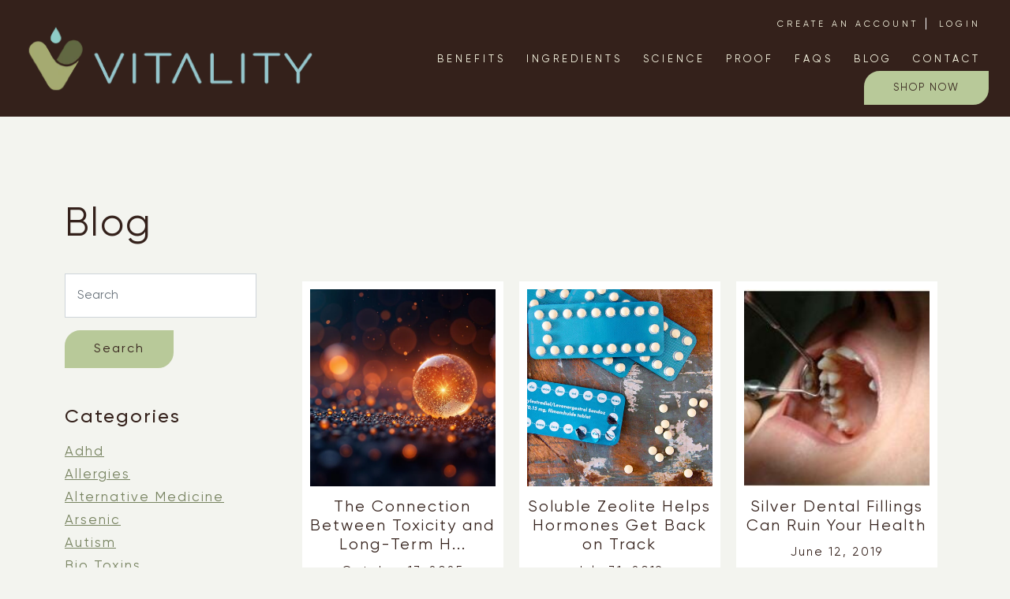

--- FILE ---
content_type: text/html; charset=utf-8
request_url: https://vitalitytruehealth.com/blogs/blog/tagged/mercury
body_size: 28254
content:








    
    
    
      
    
    

























    
    
    
      
    
    

















<!doctype html>
<html class="no-js" lang="en">
  <head><link href="//vitalitytruehealth.com/cdn/shop/t/1/assets/bss-hide-variant.css?v=130517410673982450811739819870" rel="stylesheet" type="text/css" media="all" /><link href="//vitalitytruehealth.com/cdn/shop/t/1/assets/tiny.content.min.css?v=2208" rel="stylesheet" type="text/css" media="all" /><link href="//vitalitytruehealth.com/cdn/shop/t/1/assets/tiny.content.min.css?v=2208" rel="stylesheet" type="text/css" media="all" />

    <meta charset="utf-8">
    <meta http-equiv="X-UA-Compatible" content="IE=edge">
    <meta name="viewport" content="width=device-width,initial-scale=1">
    <meta name="theme-color" content="">
    <link rel="canonical" href="https://vitalitytruehealth.com/blogs/blog/tagged/mercury">
    <link rel="preconnect" href="https://cdn.shopify.com" crossorigin><link rel="icon" type="image/png" href="//vitalitytruehealth.com/cdn/shop/files/vitality-icon.png?crop=center&height=32&v=1663309382&width=32"><link rel="preconnect" href="https://fonts.shopifycdn.com" crossorigin><title>
      Blog
 &ndash; tagged "mercury" &ndash; Vitality True Health</title>

    

    

<meta property="og:site_name" content="Vitality True Health">
<meta property="og:url" content="https://vitalitytruehealth.com/blogs/blog/tagged/mercury">
<meta property="og:title" content="Blog">
<meta property="og:type" content="website">
<meta property="og:description" content="VITALITY Release Drops - hydrolyzed liquid zeolite - safely remove Heavy Metals and other environmental Toxins systemically to improve overall well-being."><meta property="og:image" content="http://vitalitytruehealth.com/cdn/shop/files/vitality-logo.png?height=628&pad_color=fff&v=1710969646&width=1200">
  <meta property="og:image:secure_url" content="https://vitalitytruehealth.com/cdn/shop/files/vitality-logo.png?height=628&pad_color=fff&v=1710969646&width=1200">
  <meta property="og:image:width" content="1200">
  <meta property="og:image:height" content="628"><meta name="twitter:card" content="summary_large_image">
<meta name="twitter:title" content="Blog">
<meta name="twitter:description" content="VITALITY Release Drops - hydrolyzed liquid zeolite - safely remove Heavy Metals and other environmental Toxins systemically to improve overall well-being.">

    
    <link href="https://cdnjs.cloudflare.com/ajax/libs/font-awesome/4.7.0/css/font-awesome.min.css" rel="stylesheet">
    
    <link href="//vitalitytruehealth.com/cdn/shop/t/1/assets/base.css?v=12495698443799821211690856088" rel="stylesheet" type="text/css" media="all" />
    <link rel="stylesheet" type="text/css" href="//vitalitytruehealth.com/cdn/shop/t/1/assets/jssocials.css?v=129609212124912016561663661083" />
    <link rel="stylesheet" type="text/css" href="//vitalitytruehealth.com/cdn/shop/t/1/assets/jssocials-theme-flat.css?v=140471257240770026731663661063" />
    <link rel="stylesheet" href="//vitalitytruehealth.com/cdn/shop/t/1/assets/bootstrap.min.css?v=101869826854927127601663310997">
    <link rel="stylesheet" href="//vitalitytruehealth.com/cdn/shop/t/1/assets/swiper.min.css?v=116132281832346828801663311045">
    <link rel="stylesheet" href="//vitalitytruehealth.com/cdn/shop/t/1/assets/products.css?v=126889651847978375311675118030">
    <link rel="stylesheet" href="//vitalitytruehealth.com/cdn/shop/t/1/assets/blogs.css?v=56114501469560939151674914829">
    <link rel="stylesheet" href="//vitalitytruehealth.com/cdn/shop/t/1/assets/styles.css?v=71392935219602709161754951222">


    <script src="https://ajax.googleapis.com/ajax/libs/jquery/3.2.1/jquery.min.js"></script>

    <script src="//vitalitytruehealth.com/cdn/shop/t/1/assets/global.js?v=24850326154503943211665850089" defer="defer"></script>
    <script>window.performance && window.performance.mark && window.performance.mark('shopify.content_for_header.start');</script><meta name="google-site-verification" content="gEJki21Na8Dwi3OWulkZyeGWl6Hm7-VvXi44l64-ehs">
<meta id="shopify-digital-wallet" name="shopify-digital-wallet" content="/65592557790/digital_wallets/dialog">
<meta name="shopify-checkout-api-token" content="c346f61dca932f6441f84beeb4df3b84">
<meta id="in-context-paypal-metadata" data-shop-id="65592557790" data-venmo-supported="false" data-environment="production" data-locale="en_US" data-paypal-v4="true" data-currency="USD">
<link rel="alternate" type="application/atom+xml" title="Feed" href="/blogs/blog/tagged/mercury.atom" />
<link rel="alternate" hreflang="x-default" href="https://vitalitytruehealth.com/blogs/blog/tagged/mercury">
<link rel="alternate" hreflang="en" href="https://vitalitytruehealth.com/blogs/blog/tagged/mercury">
<link rel="alternate" hreflang="en-CA" href="https://vitalitytruehealth.com/en-ca/blogs/blog/tagged/mercury">
<script async="async" src="/checkouts/internal/preloads.js?locale=en-US"></script>
<link rel="preconnect" href="https://shop.app" crossorigin="anonymous">
<script async="async" src="https://shop.app/checkouts/internal/preloads.js?locale=en-US&shop_id=65592557790" crossorigin="anonymous"></script>
<script id="apple-pay-shop-capabilities" type="application/json">{"shopId":65592557790,"countryCode":"US","currencyCode":"USD","merchantCapabilities":["supports3DS"],"merchantId":"gid:\/\/shopify\/Shop\/65592557790","merchantName":"Vitality True Health","requiredBillingContactFields":["postalAddress","email","phone"],"requiredShippingContactFields":["postalAddress","email","phone"],"shippingType":"shipping","supportedNetworks":["visa","masterCard","amex","discover","elo","jcb"],"total":{"type":"pending","label":"Vitality True Health","amount":"1.00"},"shopifyPaymentsEnabled":true,"supportsSubscriptions":true}</script>
<script id="shopify-features" type="application/json">{"accessToken":"c346f61dca932f6441f84beeb4df3b84","betas":["rich-media-storefront-analytics"],"domain":"vitalitytruehealth.com","predictiveSearch":true,"shopId":65592557790,"locale":"en"}</script>
<script>var Shopify = Shopify || {};
Shopify.shop = "vitalitytruehealth.myshopify.com";
Shopify.locale = "en";
Shopify.currency = {"active":"USD","rate":"1.0"};
Shopify.country = "US";
Shopify.theme = {"name":"Dawn","id":134058803422,"schema_name":"Dawn","schema_version":"6.0.2","theme_store_id":887,"role":"main"};
Shopify.theme.handle = "null";
Shopify.theme.style = {"id":null,"handle":null};
Shopify.cdnHost = "vitalitytruehealth.com/cdn";
Shopify.routes = Shopify.routes || {};
Shopify.routes.root = "/";</script>
<script type="module">!function(o){(o.Shopify=o.Shopify||{}).modules=!0}(window);</script>
<script>!function(o){function n(){var o=[];function n(){o.push(Array.prototype.slice.apply(arguments))}return n.q=o,n}var t=o.Shopify=o.Shopify||{};t.loadFeatures=n(),t.autoloadFeatures=n()}(window);</script>
<script>
  window.ShopifyPay = window.ShopifyPay || {};
  window.ShopifyPay.apiHost = "shop.app\/pay";
  window.ShopifyPay.redirectState = null;
</script>
<script id="shop-js-analytics" type="application/json">{"pageType":"blog"}</script>
<script defer="defer" async type="module" src="//vitalitytruehealth.com/cdn/shopifycloud/shop-js/modules/v2/client.init-shop-cart-sync_BT-GjEfc.en.esm.js"></script>
<script defer="defer" async type="module" src="//vitalitytruehealth.com/cdn/shopifycloud/shop-js/modules/v2/chunk.common_D58fp_Oc.esm.js"></script>
<script defer="defer" async type="module" src="//vitalitytruehealth.com/cdn/shopifycloud/shop-js/modules/v2/chunk.modal_xMitdFEc.esm.js"></script>
<script type="module">
  await import("//vitalitytruehealth.com/cdn/shopifycloud/shop-js/modules/v2/client.init-shop-cart-sync_BT-GjEfc.en.esm.js");
await import("//vitalitytruehealth.com/cdn/shopifycloud/shop-js/modules/v2/chunk.common_D58fp_Oc.esm.js");
await import("//vitalitytruehealth.com/cdn/shopifycloud/shop-js/modules/v2/chunk.modal_xMitdFEc.esm.js");

  window.Shopify.SignInWithShop?.initShopCartSync?.({"fedCMEnabled":true,"windoidEnabled":true});

</script>
<script>
  window.Shopify = window.Shopify || {};
  if (!window.Shopify.featureAssets) window.Shopify.featureAssets = {};
  window.Shopify.featureAssets['shop-js'] = {"shop-cart-sync":["modules/v2/client.shop-cart-sync_DZOKe7Ll.en.esm.js","modules/v2/chunk.common_D58fp_Oc.esm.js","modules/v2/chunk.modal_xMitdFEc.esm.js"],"init-fed-cm":["modules/v2/client.init-fed-cm_B6oLuCjv.en.esm.js","modules/v2/chunk.common_D58fp_Oc.esm.js","modules/v2/chunk.modal_xMitdFEc.esm.js"],"shop-cash-offers":["modules/v2/client.shop-cash-offers_D2sdYoxE.en.esm.js","modules/v2/chunk.common_D58fp_Oc.esm.js","modules/v2/chunk.modal_xMitdFEc.esm.js"],"shop-login-button":["modules/v2/client.shop-login-button_QeVjl5Y3.en.esm.js","modules/v2/chunk.common_D58fp_Oc.esm.js","modules/v2/chunk.modal_xMitdFEc.esm.js"],"pay-button":["modules/v2/client.pay-button_DXTOsIq6.en.esm.js","modules/v2/chunk.common_D58fp_Oc.esm.js","modules/v2/chunk.modal_xMitdFEc.esm.js"],"shop-button":["modules/v2/client.shop-button_DQZHx9pm.en.esm.js","modules/v2/chunk.common_D58fp_Oc.esm.js","modules/v2/chunk.modal_xMitdFEc.esm.js"],"avatar":["modules/v2/client.avatar_BTnouDA3.en.esm.js"],"init-windoid":["modules/v2/client.init-windoid_CR1B-cfM.en.esm.js","modules/v2/chunk.common_D58fp_Oc.esm.js","modules/v2/chunk.modal_xMitdFEc.esm.js"],"init-shop-for-new-customer-accounts":["modules/v2/client.init-shop-for-new-customer-accounts_C_vY_xzh.en.esm.js","modules/v2/client.shop-login-button_QeVjl5Y3.en.esm.js","modules/v2/chunk.common_D58fp_Oc.esm.js","modules/v2/chunk.modal_xMitdFEc.esm.js"],"init-shop-email-lookup-coordinator":["modules/v2/client.init-shop-email-lookup-coordinator_BI7n9ZSv.en.esm.js","modules/v2/chunk.common_D58fp_Oc.esm.js","modules/v2/chunk.modal_xMitdFEc.esm.js"],"init-shop-cart-sync":["modules/v2/client.init-shop-cart-sync_BT-GjEfc.en.esm.js","modules/v2/chunk.common_D58fp_Oc.esm.js","modules/v2/chunk.modal_xMitdFEc.esm.js"],"shop-toast-manager":["modules/v2/client.shop-toast-manager_DiYdP3xc.en.esm.js","modules/v2/chunk.common_D58fp_Oc.esm.js","modules/v2/chunk.modal_xMitdFEc.esm.js"],"init-customer-accounts":["modules/v2/client.init-customer-accounts_D9ZNqS-Q.en.esm.js","modules/v2/client.shop-login-button_QeVjl5Y3.en.esm.js","modules/v2/chunk.common_D58fp_Oc.esm.js","modules/v2/chunk.modal_xMitdFEc.esm.js"],"init-customer-accounts-sign-up":["modules/v2/client.init-customer-accounts-sign-up_iGw4briv.en.esm.js","modules/v2/client.shop-login-button_QeVjl5Y3.en.esm.js","modules/v2/chunk.common_D58fp_Oc.esm.js","modules/v2/chunk.modal_xMitdFEc.esm.js"],"shop-follow-button":["modules/v2/client.shop-follow-button_CqMgW2wH.en.esm.js","modules/v2/chunk.common_D58fp_Oc.esm.js","modules/v2/chunk.modal_xMitdFEc.esm.js"],"checkout-modal":["modules/v2/client.checkout-modal_xHeaAweL.en.esm.js","modules/v2/chunk.common_D58fp_Oc.esm.js","modules/v2/chunk.modal_xMitdFEc.esm.js"],"shop-login":["modules/v2/client.shop-login_D91U-Q7h.en.esm.js","modules/v2/chunk.common_D58fp_Oc.esm.js","modules/v2/chunk.modal_xMitdFEc.esm.js"],"lead-capture":["modules/v2/client.lead-capture_BJmE1dJe.en.esm.js","modules/v2/chunk.common_D58fp_Oc.esm.js","modules/v2/chunk.modal_xMitdFEc.esm.js"],"payment-terms":["modules/v2/client.payment-terms_Ci9AEqFq.en.esm.js","modules/v2/chunk.common_D58fp_Oc.esm.js","modules/v2/chunk.modal_xMitdFEc.esm.js"]};
</script>
<script>(function() {
  var isLoaded = false;
  function asyncLoad() {
    if (isLoaded) return;
    isLoaded = true;
    var urls = ["\/\/cdn.shopify.com\/proxy\/45d9ef986040f6a44af972c33796b60462c442a21ff6930b641445a5e4a57168\/innovision.activehosted.com\/js\/site-tracking.php?shop=vitalitytruehealth.myshopify.com\u0026sp-cache-control=cHVibGljLCBtYXgtYWdlPTkwMA","\/\/www.powr.io\/powr.js?powr-token=vitalitytruehealth.myshopify.com\u0026external-type=shopify\u0026shop=vitalitytruehealth.myshopify.com","\/\/cdn.shopify.com\/proxy\/7dc2f9621d513834827c4fdf695e4f665116e128c244b92588f2000a2b31c80f\/app.bixgrow.com\/scripttag\/bixgrow-friend-reward-popup.js?shop=vitalitytruehealth.myshopify.com\u0026sp-cache-control=cHVibGljLCBtYXgtYWdlPTkwMA","\/\/cdn.shopify.com\/proxy\/75f7d07d6882929dcb60029279102534143646e9de99eff5bd74a469e87c0e9b\/b2b-solution.bsscommerce.com\/js\/bss-b2b-cp.js?shop=vitalitytruehealth.myshopify.com\u0026sp-cache-control=cHVibGljLCBtYXgtYWdlPTkwMA","https:\/\/omnisnippet1.com\/platforms\/shopify.js?source=scriptTag\u0026v=2025-11-12T00\u0026shop=vitalitytruehealth.myshopify.com"];
    for (var i = 0; i < urls.length; i++) {
      var s = document.createElement('script');
      s.type = 'text/javascript';
      s.async = true;
      s.src = urls[i];
      var x = document.getElementsByTagName('script')[0];
      x.parentNode.insertBefore(s, x);
    }
  };
  if(window.attachEvent) {
    window.attachEvent('onload', asyncLoad);
  } else {
    window.addEventListener('load', asyncLoad, false);
  }
})();</script>
<script id="__st">var __st={"a":65592557790,"offset":-28800,"reqid":"0573a6a3-0a8e-4947-97cb-0bf98467f707-1769060297","pageurl":"vitalitytruehealth.com\/blogs\/blog\/tagged\/mercury","s":"blogs-88112201950","u":"127edb9e94ba","p":"blog","rtyp":"blog","rid":88112201950};</script>
<script>window.ShopifyPaypalV4VisibilityTracking = true;</script>
<script id="captcha-bootstrap">!function(){'use strict';const t='contact',e='account',n='new_comment',o=[[t,t],['blogs',n],['comments',n],[t,'customer']],c=[[e,'customer_login'],[e,'guest_login'],[e,'recover_customer_password'],[e,'create_customer']],r=t=>t.map((([t,e])=>`form[action*='/${t}']:not([data-nocaptcha='true']) input[name='form_type'][value='${e}']`)).join(','),a=t=>()=>t?[...document.querySelectorAll(t)].map((t=>t.form)):[];function s(){const t=[...o],e=r(t);return a(e)}const i='password',u='form_key',d=['recaptcha-v3-token','g-recaptcha-response','h-captcha-response',i],f=()=>{try{return window.sessionStorage}catch{return}},m='__shopify_v',_=t=>t.elements[u];function p(t,e,n=!1){try{const o=window.sessionStorage,c=JSON.parse(o.getItem(e)),{data:r}=function(t){const{data:e,action:n}=t;return t[m]||n?{data:e,action:n}:{data:t,action:n}}(c);for(const[e,n]of Object.entries(r))t.elements[e]&&(t.elements[e].value=n);n&&o.removeItem(e)}catch(o){console.error('form repopulation failed',{error:o})}}const l='form_type',E='cptcha';function T(t){t.dataset[E]=!0}const w=window,h=w.document,L='Shopify',v='ce_forms',y='captcha';let A=!1;((t,e)=>{const n=(g='f06e6c50-85a8-45c8-87d0-21a2b65856fe',I='https://cdn.shopify.com/shopifycloud/storefront-forms-hcaptcha/ce_storefront_forms_captcha_hcaptcha.v1.5.2.iife.js',D={infoText:'Protected by hCaptcha',privacyText:'Privacy',termsText:'Terms'},(t,e,n)=>{const o=w[L][v],c=o.bindForm;if(c)return c(t,g,e,D).then(n);var r;o.q.push([[t,g,e,D],n]),r=I,A||(h.body.append(Object.assign(h.createElement('script'),{id:'captcha-provider',async:!0,src:r})),A=!0)});var g,I,D;w[L]=w[L]||{},w[L][v]=w[L][v]||{},w[L][v].q=[],w[L][y]=w[L][y]||{},w[L][y].protect=function(t,e){n(t,void 0,e),T(t)},Object.freeze(w[L][y]),function(t,e,n,w,h,L){const[v,y,A,g]=function(t,e,n){const i=e?o:[],u=t?c:[],d=[...i,...u],f=r(d),m=r(i),_=r(d.filter((([t,e])=>n.includes(e))));return[a(f),a(m),a(_),s()]}(w,h,L),I=t=>{const e=t.target;return e instanceof HTMLFormElement?e:e&&e.form},D=t=>v().includes(t);t.addEventListener('submit',(t=>{const e=I(t);if(!e)return;const n=D(e)&&!e.dataset.hcaptchaBound&&!e.dataset.recaptchaBound,o=_(e),c=g().includes(e)&&(!o||!o.value);(n||c)&&t.preventDefault(),c&&!n&&(function(t){try{if(!f())return;!function(t){const e=f();if(!e)return;const n=_(t);if(!n)return;const o=n.value;o&&e.removeItem(o)}(t);const e=Array.from(Array(32),(()=>Math.random().toString(36)[2])).join('');!function(t,e){_(t)||t.append(Object.assign(document.createElement('input'),{type:'hidden',name:u})),t.elements[u].value=e}(t,e),function(t,e){const n=f();if(!n)return;const o=[...t.querySelectorAll(`input[type='${i}']`)].map((({name:t})=>t)),c=[...d,...o],r={};for(const[a,s]of new FormData(t).entries())c.includes(a)||(r[a]=s);n.setItem(e,JSON.stringify({[m]:1,action:t.action,data:r}))}(t,e)}catch(e){console.error('failed to persist form',e)}}(e),e.submit())}));const S=(t,e)=>{t&&!t.dataset[E]&&(n(t,e.some((e=>e===t))),T(t))};for(const o of['focusin','change'])t.addEventListener(o,(t=>{const e=I(t);D(e)&&S(e,y())}));const B=e.get('form_key'),M=e.get(l),P=B&&M;t.addEventListener('DOMContentLoaded',(()=>{const t=y();if(P)for(const e of t)e.elements[l].value===M&&p(e,B);[...new Set([...A(),...v().filter((t=>'true'===t.dataset.shopifyCaptcha))])].forEach((e=>S(e,t)))}))}(h,new URLSearchParams(w.location.search),n,t,e,['guest_login'])})(!0,!0)}();</script>
<script integrity="sha256-4kQ18oKyAcykRKYeNunJcIwy7WH5gtpwJnB7kiuLZ1E=" data-source-attribution="shopify.loadfeatures" defer="defer" src="//vitalitytruehealth.com/cdn/shopifycloud/storefront/assets/storefront/load_feature-a0a9edcb.js" crossorigin="anonymous"></script>
<script crossorigin="anonymous" defer="defer" src="//vitalitytruehealth.com/cdn/shopifycloud/storefront/assets/shopify_pay/storefront-65b4c6d7.js?v=20250812"></script>
<script data-source-attribution="shopify.dynamic_checkout.dynamic.init">var Shopify=Shopify||{};Shopify.PaymentButton=Shopify.PaymentButton||{isStorefrontPortableWallets:!0,init:function(){window.Shopify.PaymentButton.init=function(){};var t=document.createElement("script");t.src="https://vitalitytruehealth.com/cdn/shopifycloud/portable-wallets/latest/portable-wallets.en.js",t.type="module",document.head.appendChild(t)}};
</script>
<script data-source-attribution="shopify.dynamic_checkout.buyer_consent">
  function portableWalletsHideBuyerConsent(e){var t=document.getElementById("shopify-buyer-consent"),n=document.getElementById("shopify-subscription-policy-button");t&&n&&(t.classList.add("hidden"),t.setAttribute("aria-hidden","true"),n.removeEventListener("click",e))}function portableWalletsShowBuyerConsent(e){var t=document.getElementById("shopify-buyer-consent"),n=document.getElementById("shopify-subscription-policy-button");t&&n&&(t.classList.remove("hidden"),t.removeAttribute("aria-hidden"),n.addEventListener("click",e))}window.Shopify?.PaymentButton&&(window.Shopify.PaymentButton.hideBuyerConsent=portableWalletsHideBuyerConsent,window.Shopify.PaymentButton.showBuyerConsent=portableWalletsShowBuyerConsent);
</script>
<script data-source-attribution="shopify.dynamic_checkout.cart.bootstrap">document.addEventListener("DOMContentLoaded",(function(){function t(){return document.querySelector("shopify-accelerated-checkout-cart, shopify-accelerated-checkout")}if(t())Shopify.PaymentButton.init();else{new MutationObserver((function(e,n){t()&&(Shopify.PaymentButton.init(),n.disconnect())})).observe(document.body,{childList:!0,subtree:!0})}}));
</script>
<link id="shopify-accelerated-checkout-styles" rel="stylesheet" media="screen" href="https://vitalitytruehealth.com/cdn/shopifycloud/portable-wallets/latest/accelerated-checkout-backwards-compat.css" crossorigin="anonymous">
<style id="shopify-accelerated-checkout-cart">
        #shopify-buyer-consent {
  margin-top: 1em;
  display: inline-block;
  width: 100%;
}

#shopify-buyer-consent.hidden {
  display: none;
}

#shopify-subscription-policy-button {
  background: none;
  border: none;
  padding: 0;
  text-decoration: underline;
  font-size: inherit;
  cursor: pointer;
}

#shopify-subscription-policy-button::before {
  box-shadow: none;
}

      </style>

<script>window.performance && window.performance.mark && window.performance.mark('shopify.content_for_header.end');</script> <link rel="preload" as="font" href="//vitalitytruehealth.com/cdn/fonts/questrial/questrial_n4.66abac5d8209a647b4bf8089b0451928ef144c07.woff2" type="font/woff2" crossorigin><link rel="preload" as="font" href="//vitalitytruehealth.com/cdn/fonts/questrial/questrial_n4.66abac5d8209a647b4bf8089b0451928ef144c07.woff2" type="font/woff2" crossorigin><link rel="stylesheet" href="//vitalitytruehealth.com/cdn/shop/t/1/assets/component-predictive-search.css?v=165644661289088488651657814006" media="print" onload="this.media='all'"><script>document.documentElement.className = document.documentElement.className.replace('no-js', 'js');
    if (Shopify.designMode) {
      document.documentElement.classList.add('shopify-design-mode');
    }
    </script><!-- Start Advanced Store Localization Code: https://apps.shopify.com/advanced-geo-functions --><script type="text/javascript">

window.asl_location_override = function(type, location){
    localStorage.removeItem('country_override');
    localStorage.removeItem('region_override');
    localStorage.removeItem('zip_override');
    if(typeof location === '') localStorage.removeItem(type);
    else localStorage.setItem(type, location);
}
window.asl_deferload = function(){
    const asl_params = new URLSearchParams(window.location.search);
    var asl_override = '';     
    if(asl_params.has('region_redirected')) { localStorage.removeItem('zip_override'); localStorage.removeItem('country_override'); localStorage.removeItem('region_override'); }
        else if(asl_params.has('country_override')) { asl_override = '&country_override='+asl_params.get('country_override');  }
    else if(asl_params.has('region_override')){ asl_override = '&region_override='+asl_params.get('region_override');  localStorage.removeItem('country_override'); }
        else if(localStorage.getItem('country_override') !== null && localStorage.getItem('country_override') !== '')  asl_override = '&country_overridden='+localStorage.getItem('country_override');
    else if(localStorage.getItem('region_override') !== null && localStorage.getItem('region_override') !== '')  asl_override = '&region_overridden='+localStorage.getItem('region_override');  


    (function($){
        var asl_s = document.createElement("script"); 
        asl_s.src = "https://shopapi.wyldcode.com/api.js?themeid=134058803422&url="+encodeURIComponent(window.location.toString())+asl_override;
        asl_s.type = 'text/javascript';
        asl_s.onerror = function(){ $('style#asl_cleaner').remove(); $('style#asl_filter').remove(); $('style#asl_custom_filters').remove(); }
        try{
            document.getElementsByTagName("head")[0].appendChild(asl_s);
        } catch(error){
            $('style#asl_cleaner').remove(); 
            $('style#asl_custom_filters').remove();
            $('style#asl_filter').remove(); 
        }
    })(jQuery);
}
if(typeof jQuery === 'undefined'){
    var asl_jq = document.createElement("script"); 
    console.log('Advanced Store Localization: You should enable jQuery in "System" to speed up loading');
    asl_jq.src = "https://code.jquery.com/jquery-3.6.0.min.js";
    asl_jq.onload = function(){ asl_deferload(); }
    asl_jq.type = 'text/javascript';
    document.getElementsByTagName("head")[0].appendChild(asl_jq);
} else {
    asl_deferload();
}
</script>

<style id="asl_filter">
</style>
<style id="asl_cleaner">
.asl_discard  { visibility: none !important; opacity: 0 !important }
</style>
<style>
    </style>

<!-- End Advanced Store Localization Code --> 

<!-- BEGIN app block: shopify://apps/bss-b2b-solution/blocks/config-header/451233f2-9631-4c49-8b6f-057e4ebcde7f -->

<script id="bss-b2b-config-data">
  	if (typeof BSS_B2B == 'undefined') {
  		var BSS_B2B = {};
	}

	
        BSS_B2B.storeId = 6833;
        BSS_B2B.currentPlan = "false";
        BSS_B2B.planCode = "advanced";
        BSS_B2B.shopModules = JSON.parse('[{"code":"qb","status":1},{"code":"cp","status":1},{"code":"act","status":0},{"code":"form","status":1},{"code":"tax_exempt","status":0},{"code":"amo","status":0},{"code":"mc","status":0},{"code":"public_api","status":0},{"code":"dc","status":1},{"code":"cart_note","status":0},{"code":"mo","status":1},{"code":"tax_display","status":0},{"code":"sr","status":0},{"code":"bogo","status":0},{"code":"qi","status":1},{"code":"ef","status":0},{"code":"pl","status":0}]');
        BSS_B2B.version = 1;
        var bssB2bApiServer = "https://b2b-solution-api.bsscommerce.com";
        var bssB2bCmsUrl = "https://b2b-solution.bsscommerce.com";
        var bssGeoServiceUrl = "https://geo-ip-service.bsscommerce.com";
        var bssB2bCheckoutUrl = "https://b2b-solution-checkout.bsscommerce.com";
    

	
		BSS_B2B.integrationApp = null;
	

	

	
		
		
		BSS_B2B.configData = [].concat([{"i":301082,"n":"Wholesale Discount","at":4,"ct":"Wholesale","mct":0,"pct":1,"pi":"7821253509342,7830223290590","xpct":0,"dt":0,"dv":"40.00","ef":0,"eed":0,"t":"+yd8g3KUxPVOJYYCAZmEM6C3GPafO4F/Mm8jsWeSsYQ="}],[],[],[],[],[],[],[],[],[],);
		BSS_B2B.cpSettings = {"cpType":1,"default_price_color":"#000000","price_applied_cp_color":"#000000"};
		BSS_B2B.customPricingSettings = null;
	
	
	
		
		BSS_B2B.qbRules = [].concat([{"id":3759,"name":"Zyrowski end 2025 Quantity Discount","priority":0,"apply_to":3,"customer_ids":"6767379939550,6767493120222","customer_tags":"Wholesale","product_condition_type":1,"product_ids":"7830223290590","product_collections":"","product_tags":"","rule_type":0,"rule_setting":0,"qty_table":[{"id":14804,"rule_id":3759,"qty_from":6,"qty_to":23,"discount_type":0,"discount_value":35,"createdAt":"2022-10-09T23:10:38.000Z","updatedAt":"2025-12-01T22:13:39.000Z"},{"id":2309464,"rule_id":3759,"qty_from":24,"qty_to":null,"discount_type":0,"discount_value":30,"createdAt":"2025-12-01T22:13:39.000Z","updatedAt":"2025-12-01T22:13:39.000Z"}],"amount_table":[],"exc_customer_tags":"","exclude_from":0,"exc_customers":"","createdAt":"2022-10-09T23:06:32.000Z","qb_table_type":3,"product_variants":"","exc_product_type":0,"exc_specific_products":"7830223290590","exc_product_collections":"","exc_product_tags":"","start_date":"2025-12-01T22:04:55.000Z","end_date":"2025-12-31T22:04:55.000Z","start_time":"14:04:00","end_time":"23:59:00","enable_end_date":1,"market_condition_type":0,"allowed_regions":[],"token":"4HVKANhk8+fOUuydFNZ6fxiSJMKYhQwrusUgnvF0yHA="},{"id":807432,"name":"Wholesale Quantity Discount (ongoing)","priority":10,"apply_to":4,"customer_ids":"","customer_tags":"Wholesale","product_condition_type":1,"product_ids":"7830223290590","product_collections":"","product_tags":"","rule_type":0,"rule_setting":0,"qty_table":[{"id":2309470,"rule_id":807432,"qty_from":6,"qty_to":null,"discount_type":0,"discount_value":35,"createdAt":"2022-10-09T23:10:38.000Z","updatedAt":"2025-12-01T22:22:47.000Z"}],"amount_table":[],"exc_customer_tags":"","exclude_from":0,"exc_customers":"","createdAt":"2022-10-09T23:06:32.000Z","qb_table_type":3,"product_variants":"","exc_product_type":0,"exc_specific_products":"7830223290590","exc_product_collections":"","exc_product_tags":"","start_date":"2025-12-01T22:04:55.000Z","end_date":"2025-12-02T22:04:55.000Z","start_time":"00:00:00","end_time":"23:59:00","enable_end_date":0,"market_condition_type":0,"allowed_regions":[],"token":"16kFcmE0oLa1yInTErM+uUyuAjFh86kHVdzAo5K+dXc="}],[],[],[],[],);

		
			BSS_B2B.qbTranslations = {"table_header_text":"Show discount details based on quantity range","table_qty_range_text":"Quantity Range","table_header_text_ab":"Show discount details based on amount range","table_amount_range_text":"Amount Range","table_discount_text":"Discount","flat_price_suffix":"each","price_applied":"Price Applied","minimum_quantity":"Minimum Quantity","maximum_quantity":"Maximum Quantity","minimum_amount":"Minimum Amount","maximum_amount":"Maximum Amount","buy":"Buy","off":"off!","for":"for","messageOneColumn":"Message the user sees about the product","quantity_text":"Quantity","amount_text":"Amount","unitQuantity_text":"Unit Quantity","unitPrice_text":"Unit Price"};
		

		BSS_B2B.qbSettings = {"page_show_qb_table":["0","1","2"],"show_multiple_table":0,"position_qb_table":"1","max_or_min_qty":1};
		BSS_B2B.designTables = {"header_table_background":"#000000","text_header_table_color":"#ffffff","table_background_color":"#ffffff","title_table_background":"#ffffff","text_title_table_color":"#000000","text_table_color":"#000000","row_click_background_color":"#a7a7a7","row_click_text_color":"#008000","border_radius_table":"0","text_align_herder_table":"center","header_text_size":"14","config_inner_padding_text_header":"4","border_style_table":"solid","border_color_table":"#000000","border_width_table":"1","hide_rule_name":0,"hide_table_header":0,"hide_column_title":0};
	
	
	
	
		
		
		BSS_B2B.qiRules = [];
		BSS_B2B.qiSettings = {"headerBackgroundColor":"#ff9800","contentBackgroundColor":"#ffffff","headerTextColor":"#ffffff","contentTextColor":"#000000","display_notify_message":0,"popup_position":0};
		
			BSS_B2B.qiTranslations = {"group_total_message_text":"Total quantity of these products combined needs to be the multiple of","order_total_message_text":"Order Quantity needs to be the the multiple of","product_message_text":"needs to be bought in number that is the multiple of","general_message_text":"The quantity of these products must satisfy the following requirements","validate_min_message_text":"and greater than (or equal to)","validate_max_message_text":"and less than (or equal to)","warning_text":"Warning","need_product_text":"The quantity needs to be multiple of","less_product_text":"less than (or equal to)","greater_product_text":"greater than (or equal to)","and_product_text":"and","not_satisfied_text":"Rule Quantity Increment: Not Satisfied"};
		
	
	
	
	
	
	
	
		

		
			BSS_B2B.dcTranslations = {"form_header_text":"Discount Code","message_success_discount_code":"Discount code applied successfully","message_error_discount_code":"Failed to apply this discount code, please try another","button_apply":"Apply","message_discount_code_null":"The discount code field must not be blank.","text_warning_amount_discount_code":"To use discount {{discount_code}}, total purchase amount of these item(s) must be above","text_warning_quantity_discount_code":"To use discount {{discount_code}}, total purchase quantity of these item(s) must be above","warning_products_discount_code":"Products","amount_discount_code_remaining":"{{number}} discount codes remaining"};
		
      	BSS_B2B.dcRules = [{"id":993,"shop_id":6833,"type":1,"apply_to":0,"customer_tags":"","customer_ids":"","product_condition_type":0,"product_ids":"","product_collections":"","product_tags":"","start_date":"2023-01-12T00:00:00.000Z","start_time":"11:35:00","end_date":"2023-01-12T00:00:00.000Z","end_time":"11:35:00","minimum_purchase_type":0,"minimum_purchase_value":null,"share_link":"","share_link_status":0,"exclude_from":null,"exc_customers":null,"exc_customer_tags":null},{"id":7308,"shop_id":6833,"type":0,"apply_to":1,"customer_tags":"","customer_ids":"","product_condition_type":1,"product_ids":"7830223290590","product_collections":"","product_tags":"","start_date":"2025-12-01T22:09:02.000Z","start_time":"14:09:00","end_date":"2025-12-31T22:06:30.000Z","end_time":"23:59:00","minimum_purchase_type":2,"minimum_purchase_value":25,"share_link":"b2b-discount/1764626305221","share_link_status":1,"exclude_from":0,"exc_customers":null,"exc_customer_tags":null}];
		BSS_B2B.dcStyle = {"button_border_radius":"3","button_color":"#000000","button_height":"36","button_text_color":"#ffffff","button_width":"300","header_color":"#000000","header_font_size":"18.72","input_border_color":"#a5a5a5","input_border_radius":"3","input_border_style":"solid","input_border_width":"1","input_height":"36","input_placeholder":"Enter discount code","input_width":"300","layout":"block"};
	
	
		BSS_B2B.rfGeneralSettings = {"form_success_notification":"Created wholesaler successfully","sent_email_success_notification":"We have sent an email to {email}, please click on the included link to verify your email address","form_edit_success_notification":"Edited wholesaler successfully","form_fail_notification":"Created wholesaler failed","form_edit_fail_notification":"Edited wholesaler failed","vat_valid":"VALID VAT NUMBER","vat_not_valid":"EU VAT is not valid. Please re-enter","customer_exist":"Customer email already exists","required_field":"This field is required","password_too_short":"Password is too short (minimum is 5 characters)","password_invalid_with_spaces":"Password cannot start or end with spaces","password_error_label":"Password must include:","min_password":"At least {number} characters","at_least_number":"At least one number","at_least_special":"At least one special character","mixture_upper_lower":"At least one uppercase letter","email_format":"Must be email format","email_contain_invalid_domain":"Email contains an invalid domain name","error_created_account_on_shopify":"Error when creating account on Shopify","loadingForm":"Loading...","create":"Create","phone_is_invalid":"Phone number is invalid","phone_has_already_been_taken":"Phone has already been taken","country_invalid":"Country is not valid. Please choose country again","complete_reCapcha_task":"Please complete reCAPTCHA task","abn_valid":"This ABN is registered to","abn_not_valid":"ABN is not valid. Please re-enter","gst_valid":"VALID India GST NUMBER","gst_not_valid":"India GST number is not valid. Please re-enter","uk_valid":"VALID UK VAT NUMBER","uk_not_valid":"UK VAT number is not valid. Please re-enter","us_ein_valid":"VALID US EIN NUMBER","us_ein_not_valid":"US EIN number is not valid. Please re-enter","text_color_success":"#008000","text_color_failed":"#ff0000","submit_button_color":"#6200c3","registration_forms":"None","email_is_invalid":"Email is invalid","complete_privacy_policy":"Please accept the privacy policy","default_form_title":"Create account","submit_button":"SUBMIT","registerPage_url":"/account/register"};
	
	
</script>





	
	
	 
                <script id="bss-b2b-rf-config-data">
                if (typeof BSS_B2B == 'undefined') {
                    var BSS_B2B = {};
                }
                </script>
                <script id="bss-b2b-wholesaler-form-default">
                    BSS_B2B.formDataRenderDefault = [];
                    BSS_B2B.formIdDef = 8929;
                    BSS_B2B.reCAPCHA = 0;
                    BSS_B2B.CAPCHA_SITE_KEY = "6LcYPEgbAAAAAKEQdimI1PPA4vuOJHxNb5p6eLUo";
                    BSS_B2B.status = 1;
                    BSS_B2B.created_account = 2;
                    BSS_B2B.redirect_url = "/";
                    BSS_B2B.taxExempt = 0;
                    BSS_B2B.formPrivacyPolicyStatus = 0;
                    BSS_B2B.formPrivacyPolicyContent = `<p>By clicking Create, I confirm that I have read and accepted the <a href="/">privacy policy</a></p>`;
                    BSS_B2B.conditionalLogic = [];
                </script>
                <style>
                    null
                    #account-popover, 
                    .popover--unlogged {
                        height: 400px; 
                        width: 365px;
                    }
                    #header-register-panel {
                        height: 400px;
                        overflow-y: auto;
                    }
                </style>


<script id="bss-b2b-customize">
	console.log("B2B hooks")
window.bssB2BHooks = window.bssB2BHooks || {
    actions: {},
    filters: {},
};

window.BSS_B2B = window.BSS_B2B || {};

window.BSS_B2B.addAction = (tag, callback) => {
    window.bssB2BHooks.actions[tag] = callback;
}
window.BSS_B2B.addFilter = (tag,  value) => {
    window.bssB2BHooks.filters[tag] = value;
}

;
</script>

<style type="text/css">
                .shopify-payment-button__button, .shopify-payment-button__more-options{
                    display: none !important;
                }
                .bss-b2b-btn-buyitnow { display: block !important; }
                meta[itemprop="price"] { display: none !important; }
                </style><style></style><style>
    [bss-b2b-cart-item-key],
    [bss-b2b-product-id],
    [bss-b2b-variant-id],
    [bss-b2b-cart-item-key],
    [bss-b2b-cart-total-price],
    [bss-b2b-cart-total-discount],
    [data-cart-item-regular-price],
    [bss-b2b-ajax-cart-subtotal],
    [data-cart-subtotal] {
        visibility: hidden;
    }
</style><style></style><style type="text/css"></style><style id="bss-b2b-qi-stylesheet" type="text/css"></style>



<script id="bss-b2b-store-data" type="application/json">
{
  "shop": {
    "domain": "vitalitytruehealth.com",
    "permanent_domain": "vitalitytruehealth.myshopify.com",
    "url": "https://vitalitytruehealth.com",
    "secure_url": "https://vitalitytruehealth.com",
    "money_format": "${{amount}}",
    "currency": "USD",
    "cart_current_currency": "USD",
    "multi_currencies": [
        
            "AED",
        
            "AUD",
        
            "CAD",
        
            "FJD",
        
            "HKD",
        
            "ILS",
        
            "INR",
        
            "JPY",
        
            "KRW",
        
            "MYR",
        
            "NZD",
        
            "PGK",
        
            "SBD",
        
            "SGD",
        
            "TOP",
        
            "USD",
        
            "VUV",
        
            "WST",
        
            "XPF"
        
    ]
  },
  "customer": {
    "id": null,
    "tags": null,
    "tax_exempt": null,
    "first_name": null,
    "last_name": null,
    "phone": null,
    "email": "",
	"country_code": "",
	"addresses": [
		
	]
  },
  "cart": {"note":null,"attributes":{},"original_total_price":0,"total_price":0,"total_discount":0,"total_weight":0.0,"item_count":0,"items":[],"requires_shipping":false,"currency":"USD","items_subtotal_price":0,"cart_level_discount_applications":[],"checkout_charge_amount":0},
  "line_item_products": [],
  "template": "blog",
  "product": "bnVsbA==",
  "product_collections": [
    
  ],
  "collection": null,
  "collections": [
    
  ],
  "taxes_included": false
}
</script>




	<script src="https://cdn.shopify.com/extensions/019bb6bb-4c5e-774d-aaca-be628307789f/version_8b3113e8-2026-01-13_16h41m/assets/bss-b2b-state.js" defer="defer"></script>



	<script src="https://cdn.shopify.com/extensions/019bb6bb-4c5e-774d-aaca-be628307789f/version_8b3113e8-2026-01-13_16h41m/assets/bss-b2b-phone.js" defer="defer"></script>
	<script src="https://cdn.shopify.com/extensions/019bb6bb-4c5e-774d-aaca-be628307789f/version_8b3113e8-2026-01-13_16h41m/assets/bss-b2b-rf-js.js" defer="defer"></script>




<script src="https://cdn.shopify.com/extensions/019bb6bb-4c5e-774d-aaca-be628307789f/version_8b3113e8-2026-01-13_16h41m/assets/bss-b2b-decode.js" async></script>
<script src="https://cdn.shopify.com/extensions/019bb6bb-4c5e-774d-aaca-be628307789f/version_8b3113e8-2026-01-13_16h41m/assets/bss-b2b-integrate.js" defer="defer"></script>


	<script src="https://cdn.shopify.com/extensions/019bb6bb-4c5e-774d-aaca-be628307789f/version_8b3113e8-2026-01-13_16h41m/assets/bss-b2b-jquery-341.js" defer="defer"></script>
	<script src="https://cdn.shopify.com/extensions/019bb6bb-4c5e-774d-aaca-be628307789f/version_8b3113e8-2026-01-13_16h41m/assets/bss-b2b-js.js" defer="defer"></script>



<!-- END app block --><link href="https://cdn.shopify.com/extensions/019bb6bb-4c5e-774d-aaca-be628307789f/version_8b3113e8-2026-01-13_16h41m/assets/config-header.css" rel="stylesheet" type="text/css" media="all">
<link href="https://monorail-edge.shopifysvc.com" rel="dns-prefetch">
<script>(function(){if ("sendBeacon" in navigator && "performance" in window) {try {var session_token_from_headers = performance.getEntriesByType('navigation')[0].serverTiming.find(x => x.name == '_s').description;} catch {var session_token_from_headers = undefined;}var session_cookie_matches = document.cookie.match(/_shopify_s=([^;]*)/);var session_token_from_cookie = session_cookie_matches && session_cookie_matches.length === 2 ? session_cookie_matches[1] : "";var session_token = session_token_from_headers || session_token_from_cookie || "";function handle_abandonment_event(e) {var entries = performance.getEntries().filter(function(entry) {return /monorail-edge.shopifysvc.com/.test(entry.name);});if (!window.abandonment_tracked && entries.length === 0) {window.abandonment_tracked = true;var currentMs = Date.now();var navigation_start = performance.timing.navigationStart;var payload = {shop_id: 65592557790,url: window.location.href,navigation_start,duration: currentMs - navigation_start,session_token,page_type: "blog"};window.navigator.sendBeacon("https://monorail-edge.shopifysvc.com/v1/produce", JSON.stringify({schema_id: "online_store_buyer_site_abandonment/1.1",payload: payload,metadata: {event_created_at_ms: currentMs,event_sent_at_ms: currentMs}}));}}window.addEventListener('pagehide', handle_abandonment_event);}}());</script>
<script id="web-pixels-manager-setup">(function e(e,d,r,n,o){if(void 0===o&&(o={}),!Boolean(null===(a=null===(i=window.Shopify)||void 0===i?void 0:i.analytics)||void 0===a?void 0:a.replayQueue)){var i,a;window.Shopify=window.Shopify||{};var t=window.Shopify;t.analytics=t.analytics||{};var s=t.analytics;s.replayQueue=[],s.publish=function(e,d,r){return s.replayQueue.push([e,d,r]),!0};try{self.performance.mark("wpm:start")}catch(e){}var l=function(){var e={modern:/Edge?\/(1{2}[4-9]|1[2-9]\d|[2-9]\d{2}|\d{4,})\.\d+(\.\d+|)|Firefox\/(1{2}[4-9]|1[2-9]\d|[2-9]\d{2}|\d{4,})\.\d+(\.\d+|)|Chrom(ium|e)\/(9{2}|\d{3,})\.\d+(\.\d+|)|(Maci|X1{2}).+ Version\/(15\.\d+|(1[6-9]|[2-9]\d|\d{3,})\.\d+)([,.]\d+|)( \(\w+\)|)( Mobile\/\w+|) Safari\/|Chrome.+OPR\/(9{2}|\d{3,})\.\d+\.\d+|(CPU[ +]OS|iPhone[ +]OS|CPU[ +]iPhone|CPU IPhone OS|CPU iPad OS)[ +]+(15[._]\d+|(1[6-9]|[2-9]\d|\d{3,})[._]\d+)([._]\d+|)|Android:?[ /-](13[3-9]|1[4-9]\d|[2-9]\d{2}|\d{4,})(\.\d+|)(\.\d+|)|Android.+Firefox\/(13[5-9]|1[4-9]\d|[2-9]\d{2}|\d{4,})\.\d+(\.\d+|)|Android.+Chrom(ium|e)\/(13[3-9]|1[4-9]\d|[2-9]\d{2}|\d{4,})\.\d+(\.\d+|)|SamsungBrowser\/([2-9]\d|\d{3,})\.\d+/,legacy:/Edge?\/(1[6-9]|[2-9]\d|\d{3,})\.\d+(\.\d+|)|Firefox\/(5[4-9]|[6-9]\d|\d{3,})\.\d+(\.\d+|)|Chrom(ium|e)\/(5[1-9]|[6-9]\d|\d{3,})\.\d+(\.\d+|)([\d.]+$|.*Safari\/(?![\d.]+ Edge\/[\d.]+$))|(Maci|X1{2}).+ Version\/(10\.\d+|(1[1-9]|[2-9]\d|\d{3,})\.\d+)([,.]\d+|)( \(\w+\)|)( Mobile\/\w+|) Safari\/|Chrome.+OPR\/(3[89]|[4-9]\d|\d{3,})\.\d+\.\d+|(CPU[ +]OS|iPhone[ +]OS|CPU[ +]iPhone|CPU IPhone OS|CPU iPad OS)[ +]+(10[._]\d+|(1[1-9]|[2-9]\d|\d{3,})[._]\d+)([._]\d+|)|Android:?[ /-](13[3-9]|1[4-9]\d|[2-9]\d{2}|\d{4,})(\.\d+|)(\.\d+|)|Mobile Safari.+OPR\/([89]\d|\d{3,})\.\d+\.\d+|Android.+Firefox\/(13[5-9]|1[4-9]\d|[2-9]\d{2}|\d{4,})\.\d+(\.\d+|)|Android.+Chrom(ium|e)\/(13[3-9]|1[4-9]\d|[2-9]\d{2}|\d{4,})\.\d+(\.\d+|)|Android.+(UC? ?Browser|UCWEB|U3)[ /]?(15\.([5-9]|\d{2,})|(1[6-9]|[2-9]\d|\d{3,})\.\d+)\.\d+|SamsungBrowser\/(5\.\d+|([6-9]|\d{2,})\.\d+)|Android.+MQ{2}Browser\/(14(\.(9|\d{2,})|)|(1[5-9]|[2-9]\d|\d{3,})(\.\d+|))(\.\d+|)|K[Aa][Ii]OS\/(3\.\d+|([4-9]|\d{2,})\.\d+)(\.\d+|)/},d=e.modern,r=e.legacy,n=navigator.userAgent;return n.match(d)?"modern":n.match(r)?"legacy":"unknown"}(),u="modern"===l?"modern":"legacy",c=(null!=n?n:{modern:"",legacy:""})[u],f=function(e){return[e.baseUrl,"/wpm","/b",e.hashVersion,"modern"===e.buildTarget?"m":"l",".js"].join("")}({baseUrl:d,hashVersion:r,buildTarget:u}),m=function(e){var d=e.version,r=e.bundleTarget,n=e.surface,o=e.pageUrl,i=e.monorailEndpoint;return{emit:function(e){var a=e.status,t=e.errorMsg,s=(new Date).getTime(),l=JSON.stringify({metadata:{event_sent_at_ms:s},events:[{schema_id:"web_pixels_manager_load/3.1",payload:{version:d,bundle_target:r,page_url:o,status:a,surface:n,error_msg:t},metadata:{event_created_at_ms:s}}]});if(!i)return console&&console.warn&&console.warn("[Web Pixels Manager] No Monorail endpoint provided, skipping logging."),!1;try{return self.navigator.sendBeacon.bind(self.navigator)(i,l)}catch(e){}var u=new XMLHttpRequest;try{return u.open("POST",i,!0),u.setRequestHeader("Content-Type","text/plain"),u.send(l),!0}catch(e){return console&&console.warn&&console.warn("[Web Pixels Manager] Got an unhandled error while logging to Monorail."),!1}}}}({version:r,bundleTarget:l,surface:e.surface,pageUrl:self.location.href,monorailEndpoint:e.monorailEndpoint});try{o.browserTarget=l,function(e){var d=e.src,r=e.async,n=void 0===r||r,o=e.onload,i=e.onerror,a=e.sri,t=e.scriptDataAttributes,s=void 0===t?{}:t,l=document.createElement("script"),u=document.querySelector("head"),c=document.querySelector("body");if(l.async=n,l.src=d,a&&(l.integrity=a,l.crossOrigin="anonymous"),s)for(var f in s)if(Object.prototype.hasOwnProperty.call(s,f))try{l.dataset[f]=s[f]}catch(e){}if(o&&l.addEventListener("load",o),i&&l.addEventListener("error",i),u)u.appendChild(l);else{if(!c)throw new Error("Did not find a head or body element to append the script");c.appendChild(l)}}({src:f,async:!0,onload:function(){if(!function(){var e,d;return Boolean(null===(d=null===(e=window.Shopify)||void 0===e?void 0:e.analytics)||void 0===d?void 0:d.initialized)}()){var d=window.webPixelsManager.init(e)||void 0;if(d){var r=window.Shopify.analytics;r.replayQueue.forEach((function(e){var r=e[0],n=e[1],o=e[2];d.publishCustomEvent(r,n,o)})),r.replayQueue=[],r.publish=d.publishCustomEvent,r.visitor=d.visitor,r.initialized=!0}}},onerror:function(){return m.emit({status:"failed",errorMsg:"".concat(f," has failed to load")})},sri:function(e){var d=/^sha384-[A-Za-z0-9+/=]+$/;return"string"==typeof e&&d.test(e)}(c)?c:"",scriptDataAttributes:o}),m.emit({status:"loading"})}catch(e){m.emit({status:"failed",errorMsg:(null==e?void 0:e.message)||"Unknown error"})}}})({shopId: 65592557790,storefrontBaseUrl: "https://vitalitytruehealth.com",extensionsBaseUrl: "https://extensions.shopifycdn.com/cdn/shopifycloud/web-pixels-manager",monorailEndpoint: "https://monorail-edge.shopifysvc.com/unstable/produce_batch",surface: "storefront-renderer",enabledBetaFlags: ["2dca8a86"],webPixelsConfigList: [{"id":"1421803742","configuration":"{\"apiURL\":\"https:\/\/api.omnisend.com\",\"appURL\":\"https:\/\/app.omnisend.com\",\"brandID\":\"6913ceec3efab2f815db5d85\",\"trackingURL\":\"https:\/\/wt.omnisendlink.com\"}","eventPayloadVersion":"v1","runtimeContext":"STRICT","scriptVersion":"aa9feb15e63a302383aa48b053211bbb","type":"APP","apiClientId":186001,"privacyPurposes":["ANALYTICS","MARKETING","SALE_OF_DATA"],"dataSharingAdjustments":{"protectedCustomerApprovalScopes":["read_customer_address","read_customer_email","read_customer_name","read_customer_personal_data","read_customer_phone"]}},{"id":"438010078","configuration":"{\"config\":\"{\\\"pixel_id\\\":\\\"G-X8YTDHJXVZ\\\",\\\"target_country\\\":\\\"US\\\",\\\"gtag_events\\\":[{\\\"type\\\":\\\"search\\\",\\\"action_label\\\":\\\"G-X8YTDHJXVZ\\\"},{\\\"type\\\":\\\"begin_checkout\\\",\\\"action_label\\\":\\\"G-X8YTDHJXVZ\\\"},{\\\"type\\\":\\\"view_item\\\",\\\"action_label\\\":[\\\"G-X8YTDHJXVZ\\\",\\\"MC-9S6MQTJJ41\\\"]},{\\\"type\\\":\\\"purchase\\\",\\\"action_label\\\":[\\\"G-X8YTDHJXVZ\\\",\\\"MC-9S6MQTJJ41\\\"]},{\\\"type\\\":\\\"page_view\\\",\\\"action_label\\\":[\\\"G-X8YTDHJXVZ\\\",\\\"MC-9S6MQTJJ41\\\"]},{\\\"type\\\":\\\"add_payment_info\\\",\\\"action_label\\\":\\\"G-X8YTDHJXVZ\\\"},{\\\"type\\\":\\\"add_to_cart\\\",\\\"action_label\\\":\\\"G-X8YTDHJXVZ\\\"}],\\\"enable_monitoring_mode\\\":false}\"}","eventPayloadVersion":"v1","runtimeContext":"OPEN","scriptVersion":"b2a88bafab3e21179ed38636efcd8a93","type":"APP","apiClientId":1780363,"privacyPurposes":[],"dataSharingAdjustments":{"protectedCustomerApprovalScopes":["read_customer_address","read_customer_email","read_customer_name","read_customer_personal_data","read_customer_phone"]}},{"id":"144408798","configuration":"{\"shopId\":\"12484\"}","eventPayloadVersion":"v1","runtimeContext":"STRICT","scriptVersion":"e46595b10fdc5e1674d5c89a8c843bb3","type":"APP","apiClientId":5443297,"privacyPurposes":["ANALYTICS","MARKETING","SALE_OF_DATA"],"dataSharingAdjustments":{"protectedCustomerApprovalScopes":["read_customer_address","read_customer_email","read_customer_name","read_customer_personal_data","read_customer_phone"]}},{"id":"shopify-app-pixel","configuration":"{}","eventPayloadVersion":"v1","runtimeContext":"STRICT","scriptVersion":"0450","apiClientId":"shopify-pixel","type":"APP","privacyPurposes":["ANALYTICS","MARKETING"]},{"id":"shopify-custom-pixel","eventPayloadVersion":"v1","runtimeContext":"LAX","scriptVersion":"0450","apiClientId":"shopify-pixel","type":"CUSTOM","privacyPurposes":["ANALYTICS","MARKETING"]}],isMerchantRequest: false,initData: {"shop":{"name":"Vitality True Health","paymentSettings":{"currencyCode":"USD"},"myshopifyDomain":"vitalitytruehealth.myshopify.com","countryCode":"US","storefrontUrl":"https:\/\/vitalitytruehealth.com"},"customer":null,"cart":null,"checkout":null,"productVariants":[],"purchasingCompany":null},},"https://vitalitytruehealth.com/cdn","fcfee988w5aeb613cpc8e4bc33m6693e112",{"modern":"","legacy":""},{"shopId":"65592557790","storefrontBaseUrl":"https:\/\/vitalitytruehealth.com","extensionBaseUrl":"https:\/\/extensions.shopifycdn.com\/cdn\/shopifycloud\/web-pixels-manager","surface":"storefront-renderer","enabledBetaFlags":"[\"2dca8a86\"]","isMerchantRequest":"false","hashVersion":"fcfee988w5aeb613cpc8e4bc33m6693e112","publish":"custom","events":"[[\"page_viewed\",{}]]"});</script><script>
  window.ShopifyAnalytics = window.ShopifyAnalytics || {};
  window.ShopifyAnalytics.meta = window.ShopifyAnalytics.meta || {};
  window.ShopifyAnalytics.meta.currency = 'USD';
  var meta = {"page":{"pageType":"blog","resourceType":"blog","resourceId":88112201950,"requestId":"0573a6a3-0a8e-4947-97cb-0bf98467f707-1769060297"}};
  for (var attr in meta) {
    window.ShopifyAnalytics.meta[attr] = meta[attr];
  }
</script>
<script class="analytics">
  (function () {
    var customDocumentWrite = function(content) {
      var jquery = null;

      if (window.jQuery) {
        jquery = window.jQuery;
      } else if (window.Checkout && window.Checkout.$) {
        jquery = window.Checkout.$;
      }

      if (jquery) {
        jquery('body').append(content);
      }
    };

    var hasLoggedConversion = function(token) {
      if (token) {
        return document.cookie.indexOf('loggedConversion=' + token) !== -1;
      }
      return false;
    }

    var setCookieIfConversion = function(token) {
      if (token) {
        var twoMonthsFromNow = new Date(Date.now());
        twoMonthsFromNow.setMonth(twoMonthsFromNow.getMonth() + 2);

        document.cookie = 'loggedConversion=' + token + '; expires=' + twoMonthsFromNow;
      }
    }

    var trekkie = window.ShopifyAnalytics.lib = window.trekkie = window.trekkie || [];
    if (trekkie.integrations) {
      return;
    }
    trekkie.methods = [
      'identify',
      'page',
      'ready',
      'track',
      'trackForm',
      'trackLink'
    ];
    trekkie.factory = function(method) {
      return function() {
        var args = Array.prototype.slice.call(arguments);
        args.unshift(method);
        trekkie.push(args);
        return trekkie;
      };
    };
    for (var i = 0; i < trekkie.methods.length; i++) {
      var key = trekkie.methods[i];
      trekkie[key] = trekkie.factory(key);
    }
    trekkie.load = function(config) {
      trekkie.config = config || {};
      trekkie.config.initialDocumentCookie = document.cookie;
      var first = document.getElementsByTagName('script')[0];
      var script = document.createElement('script');
      script.type = 'text/javascript';
      script.onerror = function(e) {
        var scriptFallback = document.createElement('script');
        scriptFallback.type = 'text/javascript';
        scriptFallback.onerror = function(error) {
                var Monorail = {
      produce: function produce(monorailDomain, schemaId, payload) {
        var currentMs = new Date().getTime();
        var event = {
          schema_id: schemaId,
          payload: payload,
          metadata: {
            event_created_at_ms: currentMs,
            event_sent_at_ms: currentMs
          }
        };
        return Monorail.sendRequest("https://" + monorailDomain + "/v1/produce", JSON.stringify(event));
      },
      sendRequest: function sendRequest(endpointUrl, payload) {
        // Try the sendBeacon API
        if (window && window.navigator && typeof window.navigator.sendBeacon === 'function' && typeof window.Blob === 'function' && !Monorail.isIos12()) {
          var blobData = new window.Blob([payload], {
            type: 'text/plain'
          });

          if (window.navigator.sendBeacon(endpointUrl, blobData)) {
            return true;
          } // sendBeacon was not successful

        } // XHR beacon

        var xhr = new XMLHttpRequest();

        try {
          xhr.open('POST', endpointUrl);
          xhr.setRequestHeader('Content-Type', 'text/plain');
          xhr.send(payload);
        } catch (e) {
          console.log(e);
        }

        return false;
      },
      isIos12: function isIos12() {
        return window.navigator.userAgent.lastIndexOf('iPhone; CPU iPhone OS 12_') !== -1 || window.navigator.userAgent.lastIndexOf('iPad; CPU OS 12_') !== -1;
      }
    };
    Monorail.produce('monorail-edge.shopifysvc.com',
      'trekkie_storefront_load_errors/1.1',
      {shop_id: 65592557790,
      theme_id: 134058803422,
      app_name: "storefront",
      context_url: window.location.href,
      source_url: "//vitalitytruehealth.com/cdn/s/trekkie.storefront.1bbfab421998800ff09850b62e84b8915387986d.min.js"});

        };
        scriptFallback.async = true;
        scriptFallback.src = '//vitalitytruehealth.com/cdn/s/trekkie.storefront.1bbfab421998800ff09850b62e84b8915387986d.min.js';
        first.parentNode.insertBefore(scriptFallback, first);
      };
      script.async = true;
      script.src = '//vitalitytruehealth.com/cdn/s/trekkie.storefront.1bbfab421998800ff09850b62e84b8915387986d.min.js';
      first.parentNode.insertBefore(script, first);
    };
    trekkie.load(
      {"Trekkie":{"appName":"storefront","development":false,"defaultAttributes":{"shopId":65592557790,"isMerchantRequest":null,"themeId":134058803422,"themeCityHash":"17945130213347654928","contentLanguage":"en","currency":"USD","eventMetadataId":"6a24d9cb-b5ad-42a6-bce1-d7affcb7d01d"},"isServerSideCookieWritingEnabled":true,"monorailRegion":"shop_domain","enabledBetaFlags":["65f19447"]},"Session Attribution":{},"S2S":{"facebookCapiEnabled":false,"source":"trekkie-storefront-renderer","apiClientId":580111}}
    );

    var loaded = false;
    trekkie.ready(function() {
      if (loaded) return;
      loaded = true;

      window.ShopifyAnalytics.lib = window.trekkie;

      var originalDocumentWrite = document.write;
      document.write = customDocumentWrite;
      try { window.ShopifyAnalytics.merchantGoogleAnalytics.call(this); } catch(error) {};
      document.write = originalDocumentWrite;

      window.ShopifyAnalytics.lib.page(null,{"pageType":"blog","resourceType":"blog","resourceId":88112201950,"requestId":"0573a6a3-0a8e-4947-97cb-0bf98467f707-1769060297","shopifyEmitted":true});

      var match = window.location.pathname.match(/checkouts\/(.+)\/(thank_you|post_purchase)/)
      var token = match? match[1]: undefined;
      if (!hasLoggedConversion(token)) {
        setCookieIfConversion(token);
        
      }
    });


        var eventsListenerScript = document.createElement('script');
        eventsListenerScript.async = true;
        eventsListenerScript.src = "//vitalitytruehealth.com/cdn/shopifycloud/storefront/assets/shop_events_listener-3da45d37.js";
        document.getElementsByTagName('head')[0].appendChild(eventsListenerScript);

})();</script>
<script
  defer
  src="https://vitalitytruehealth.com/cdn/shopifycloud/perf-kit/shopify-perf-kit-3.0.4.min.js"
  data-application="storefront-renderer"
  data-shop-id="65592557790"
  data-render-region="gcp-us-central1"
  data-page-type="blog"
  data-theme-instance-id="134058803422"
  data-theme-name="Dawn"
  data-theme-version="6.0.2"
  data-monorail-region="shop_domain"
  data-resource-timing-sampling-rate="10"
  data-shs="true"
  data-shs-beacon="true"
  data-shs-export-with-fetch="true"
  data-shs-logs-sample-rate="1"
  data-shs-beacon-endpoint="https://vitalitytruehealth.com/api/collect"
></script>
</head>
	            

  <body class=" ">
    <a class="skip-to-content-link button visually-hidden" href="#MainContent">
      Skip to content
    </a><div id="shopify-section-header" class="shopify-section"><div id="mobile-nav">
      <div class="inner">
          <a href="#closeNav-mobile" class="mobile-toggler-burger close">
              <span class="top-bun"></span>
              <span class="meat"></span>
              <span class="bottom-bun"></span>
          </a>
          <div class="brand">
              <a href="https://vitalitytruehealth.com" class="header-logo">
                  <img src="https://cdn.shopify.com/s/files/1/0655/9255/7790/files/vitality-logo.png?v=1710969646" alt="Vitality" class="img-fluid">
              </a>
          </div>
          <div class="navi">
              <ul class="nav">
                  
                  <li class="nav-item">
                      <a href="/#benefits">Benefits</a>
                  </li>
                  
                  <li class="nav-item">
                      <a href="/#ingredients">Ingredients</a>
                  </li>
                  
                  <li class="nav-item">
                      <a href="/#science">Science</a>
                  </li>
                  
                  <li class="nav-item">
                      <a href="/#proof">Proof</a>
                  </li>
                  
                  <li class="nav-item">
                      <a href="/#faqs">FAQs</a>
                  </li>
                  
                  <li class="nav-item">
                      <a href="/blogs/blog">Blog</a>
                  </li>
                  
                  <li class="nav-item">
                      <a href="/#contact">Contact</a>
                  </li>
                  
                  <li class="nav-item mt-5">
                      
                       <a href="https://vitalitytruehealth.com/products/vitality-release-drops" class="btn btn-primary">SHOP NOW</a>                      
                      
                  </li>
              </ul>
          </div>
      </div>
  </div>
  <header id="masterHeader" class="site-header ">
      <div class="container-fluid d-block d-md-none">
          <div class="navi navi-top-extra text-center mb-0">
            <ul>
              
              <li>
                <a href="/account/register">Create an account</a>
              </li>
              <li>
                <a href="/account/login">Login</a>
              </li>
              
            </ul>
          </div>
          <div class="row align-items-center">
              <div class="col-9">
                  <a href="https://vitalitytruehealth.com" class="header-logo">
                      <img src="https://cdn.shopify.com/s/files/1/0655/9255/7790/files/vitality-logo.png?v=1710969646" alt="" class="img-fluid">
                  </a>
              </div>
              <div class="col-3 text-end">
                  <a href="#openNav-mobile" class="mobile-toggler-burger">
                      <span class="top-bun"></span>
                      <span class="meat"></span>
                      <span class="bottom-bun"></span>
                  </a>
              </div>
          </div>
      </div>
      <div class="container-fluid d-none d-md-block">
          <div class="row align-items-center">
              <div class="col-md-4">
                  <a href="https://vitalitytruehealth.com" class="header-logo">
                      <img src="https://cdn.shopify.com/s/files/1/0655/9255/7790/files/vitality-logo.png?v=1710969646" alt="" class="img-fluid">
                  </a>
              </div>
              <div class="col-md-8 text-end">
                  <div class="navi navi-top-extra">
                    <ul>
                      
                      <li>
                        <a href="/account/register">Create an account</a>
                      </li>
                      <li>
                        <a href="/account/login">Login</a>
                      </li>
                      
                    </ul>
                  </div>
                  <div class="navi navi-desktop">
                      <ul>
                          
                          <li class="nav-item">
                              <a href="/#benefits">Benefits</a>
                          </li>
                          
                          <li class="nav-item">
                              <a href="/#ingredients">Ingredients</a>
                          </li>
                          
                          <li class="nav-item">
                              <a href="/#science">Science</a>
                          </li>
                          
                          <li class="nav-item">
                              <a href="/#proof">Proof</a>
                          </li>
                          
                          <li class="nav-item">
                              <a href="/#faqs">FAQs</a>
                          </li>
                          
                          <li class="nav-item">
                              <a href="/blogs/blog">Blog</a>
                          </li>
                          
                          <li class="nav-item">
                              <a href="/#contact">Contact</a>
                          </li>
                          
                          <li class="nav-item">
                            
                             <a href="https://vitalitytruehealth.com/products/vitality-release-drops" class="btn btn-primary">SHOP NOW</a>                      
                            
                          </li>
                      </ul>
                  </div>
              </div>
          </div>
      </div>
  </header></div>
    
    <main id="MainContent" class="content-for-layout focus-none site-content" role="main" tabindex="-1">
      <section id="shopify-section-template--16232056258782__main" class="shopify-section section">
<style data-shopify>.section-template--16232056258782__main-padding {
    padding-top: 27px;
    padding-bottom: 27px;
  }

  @media screen and (min-width: 750px) {
    .section-template--16232056258782__main-padding {
      padding-top: 36px;
      padding-bottom: 36px;
    }
  }</style><div class="main-blog container">
    <h1 class="title--primary">Blog</h1>
    <div class="row">
      <div class="col-md-3">
        <form method="get" action="/search" class="mb-5">
          <input type="hidden" name="type" value="article" />
          <input type="text" name="q" class="form-control mb-3" placeholder="Search" />
          <input  type="submit" class="btn btn-primary" value="Search" />
        </form>
        <h4 class="mb-3">Categories</h4>
        <ul class="blogs-tags"><li><a href="/blogs/blog/tagged/adhd">adhd</a></li><li><a href="/blogs/blog/tagged/allergies">allergies</a></li><li><a href="/blogs/blog/tagged/alternative-medicine">alternative medicine</a></li><li><a href="/blogs/blog/tagged/arsenic">arsenic</a></li><li><a href="/blogs/blog/tagged/autism">autism</a></li><li><a href="/blogs/blog/tagged/bio-toxins">bio toxins</a></li><li><a href="/blogs/blog/tagged/black-mold">black mold</a></li><li><a href="/blogs/blog/tagged/brain-health">brain health</a></li><li><a href="/blogs/blog/tagged/burn-pits">burn pits</a></li><li><a href="/blogs/blog/tagged/cancer">cancer</a></li><li><a href="/blogs/blog/tagged/chemicals">chemicals</a></li><li><a href="/blogs/blog/tagged/chronic-disease">Chronic Disease</a></li><li><a href="/blogs/blog/tagged/chronic-fatigue-syndrome">Chronic Fatigue Syndrome</a></li><li><a href="/blogs/blog/tagged/clino-zeolite">clino-zeolite</a></li><li><a href="/blogs/blog/tagged/cosmetics">cosmetics</a></li><li><a href="/blogs/blog/tagged/depression">depression</a></li><li><a href="/blogs/blog/tagged/detoxification">detoxification</a></li><li><a href="/blogs/blog/tagged/diabetes">diabetes</a></li><li><a href="/blogs/blog/tagged/exercise">exercise</a></li><li><a href="/blogs/blog/tagged/fertility">fertility</a></li><li><a href="/blogs/blog/tagged/fibromyalgia">fibromyalgia</a></li><li><a href="/blogs/blog/tagged/food">food</a></li><li><a href="/blogs/blog/tagged/glyphosate">glyphosate</a></li><li><a href="/blogs/blog/tagged/health">health</a></li><li><a href="/blogs/blog/tagged/heart">heart</a></li><li><a href="/blogs/blog/tagged/heavy-metals">heavy metals</a></li><li><a href="/blogs/blog/tagged/hormones">hormones</a></li><li><a href="/blogs/blog/tagged/immune-system">immune system</a></li><li><a href="/blogs/blog/tagged/indoor-pollution">indoor pollution</a></li><li><a href="/blogs/blog/tagged/inflammation">inflammation</a></li><li><a href="/blogs/blog/tagged/instructions">instructions</a></li><li><a href="/blogs/blog/tagged/joint-pain">joint pain</a></li><li><a href="/blogs/blog/tagged/lead">lead</a></li><li><a href="/blogs/blog/tagged/liver">liver</a></li><li><a href="/blogs/blog/tagged/mercury">mercury</a></li><li><a href="/blogs/blog/tagged/mold">Mold</a></li><li><a href="/blogs/blog/tagged/ms">ms</a></li><li><a href="/blogs/blog/tagged/osteoporosis">osteoporosis</a></li><li><a href="/blogs/blog/tagged/parkinsons">parkinsons</a></li><li><a href="/blogs/blog/tagged/personal-stories">personal stories</a></li><li><a href="/blogs/blog/tagged/pesticides">pesticides</a></li><li><a href="/blogs/blog/tagged/pets">pets</a></li><li><a href="/blogs/blog/tagged/pfas">pfas</a></li><li><a href="/blogs/blog/tagged/pollution">pollution</a></li><li><a href="/blogs/blog/tagged/pregnancy">pregnancy</a></li><li><a href="/blogs/blog/tagged/product">product</a></li><li><a href="/blogs/blog/tagged/radiation">radiation</a></li><li><a href="/blogs/blog/tagged/sex-life">sex life</a></li><li><a href="/blogs/blog/tagged/silica">silica</a></li><li><a href="/blogs/blog/tagged/thyroid">thyroid</a></li><li><a href="/blogs/blog/tagged/virus">virus</a></li><li><a href="/blogs/blog/tagged/weight-loss">weight loss</a></li><li><a href="/blogs/blog/tagged/wild-fires">wild fires</a></li><li><a href="/blogs/blog/tagged/zeolite">zeolite</a></li></ul>
      </div>
      <div class="col-md-9">
        <div class="blog-articles"><div class="article">
<div class="card-wrapper underline-links-hover">
    
    <div class="article-card">
      <div class="card__thumbnail"><div class="article-card__image-wrapper card__media">
            <div class="article-card__image media">
              
              <img
                srcset="//vitalitytruehealth.com/cdn/shop/articles/Image_Newsletter_5-2_193aceac-1318-4a6a-8a1e-b8c652b6cac4.jpg?v=1762215577&width=165 165w,//vitalitytruehealth.com/cdn/shop/articles/Image_Newsletter_5-2_193aceac-1318-4a6a-8a1e-b8c652b6cac4.jpg?v=1762215577&width=360 360w,//vitalitytruehealth.com/cdn/shop/articles/Image_Newsletter_5-2_193aceac-1318-4a6a-8a1e-b8c652b6cac4.jpg?v=1762215577&width=533 533w,//vitalitytruehealth.com/cdn/shop/articles/Image_Newsletter_5-2_193aceac-1318-4a6a-8a1e-b8c652b6cac4.jpg?v=1762215577&width=720 720w,//vitalitytruehealth.com/cdn/shop/articles/Image_Newsletter_5-2_193aceac-1318-4a6a-8a1e-b8c652b6cac4.jpg?v=1762215577&width=1000 1000w,//vitalitytruehealth.com/cdn/shop/articles/Image_Newsletter_5-2_193aceac-1318-4a6a-8a1e-b8c652b6cac4.jpg?v=1762215577 1080w"
                src="//vitalitytruehealth.com/cdn/shop/articles/Image_Newsletter_5-2_193aceac-1318-4a6a-8a1e-b8c652b6cac4.jpg?v=1762215577&width=533"
                sizes="(min-width: 1200px) 550px, (min-width: 750px) calc((100vw - 130px) / 2), calc((100vw - 50px) / 2)"
                alt="The Connection Between Toxicity and Long-Term Health"
                class="motion-reduce"
                loading="lazy"
                width="1080"
                height="1080"
              >
              
            </div>
          </div></div>
      <div class="card__content">
        <div class="card__information">
          <h3 class="card__heading">
            <a href="/blogs/blog/the-link-between-toxicity-and-chronic-disease" class="full-unstyled-link" title="The Connection Between Toxicity and Long-Term Health">
              The Connection Between Toxicity and Long-Term H...
            </a>
          </h3>
          <div class="card__meta"><span class="circle-divider"><time datetime="2025-10-17T21:38:37Z">October 17, 2025</time></span></div><p class="article-card__excerpt rte-width">In today’s world, our bodies are exposed to more environmental toxins than ever before. From the air we breathe to the food we eat and the products we use daily,...
</p><div class="article-card__footer"></div></div></div>
    </div>
  </div></div><div class="article">
<div class="card-wrapper underline-links-hover">
    
    <div class="article-card">
      <div class="card__thumbnail"><div class="article-card__image-wrapper card__media">
            <div class="article-card__image media">
              
              <img
                srcset="//vitalitytruehealth.com/cdn/shop/articles/Hormones_82f0327a-a4c5-4e06-8944-8e1f35f9239c.jpg?v=1664833512&width=165 165w,//vitalitytruehealth.com/cdn/shop/articles/Hormones_82f0327a-a4c5-4e06-8944-8e1f35f9239c.jpg?v=1664833512&width=360 360w,//vitalitytruehealth.com/cdn/shop/articles/Hormones_82f0327a-a4c5-4e06-8944-8e1f35f9239c.jpg?v=1664833512&width=533 533w,//vitalitytruehealth.com/cdn/shop/articles/Hormones_82f0327a-a4c5-4e06-8944-8e1f35f9239c.jpg?v=1664833512&width=720 720w,//vitalitytruehealth.com/cdn/shop/articles/Hormones_82f0327a-a4c5-4e06-8944-8e1f35f9239c.jpg?v=1664833512&width=1000 1000w,//vitalitytruehealth.com/cdn/shop/articles/Hormones_82f0327a-a4c5-4e06-8944-8e1f35f9239c.jpg?v=1664833512&width=1500 1500w,//vitalitytruehealth.com/cdn/shop/articles/Hormones_82f0327a-a4c5-4e06-8944-8e1f35f9239c.jpg?v=1664833512 2160w"
                src="//vitalitytruehealth.com/cdn/shop/articles/Hormones_82f0327a-a4c5-4e06-8944-8e1f35f9239c.jpg?v=1664833512&width=533"
                sizes="(min-width: 1200px) 550px, (min-width: 750px) calc((100vw - 130px) / 2), calc((100vw - 50px) / 2)"
                alt="Soluble Zeolite Helps Hormones Get Back on Track"
                class="motion-reduce"
                loading="lazy"
                width="2160"
                height="1440"
              >
              
            </div>
          </div></div>
      <div class="card__content">
        <div class="card__information">
          <h3 class="card__heading">
            <a href="/blogs/blog/soluble-zeolite-helps-hormones-get-back-on-track" class="full-unstyled-link" title="Soluble Zeolite Helps Hormones Get Back on Track">
              Soluble Zeolite Helps Hormones Get Back on Track
            </a>
          </h3>
          <div class="card__meta"><span class="circle-divider"><time datetime="2019-07-31T07:00:00Z">July 31, 2019</time></span></div><p class="article-card__excerpt rte-width">Any adult who remembers puberty already knows the power of hormones. They can alter our moods, dramatically change our skin (usually not for the better) and create previously unknown levels... 
</p><div class="article-card__footer"></div></div></div>
    </div>
  </div></div><div class="article">
<div class="card-wrapper underline-links-hover">
    
    <div class="article-card">
      <div class="card__thumbnail"><div class="article-card__image-wrapper card__media">
            <div class="article-card__image media">
              
              <img
                srcset="//vitalitytruehealth.com/cdn/shop/articles/filling-4.jpg?v=1664831766&width=165 165w,//vitalitytruehealth.com/cdn/shop/articles/filling-4.jpg?v=1664831766 285w"
                src="//vitalitytruehealth.com/cdn/shop/articles/filling-4.jpg?v=1664831766&width=533"
                sizes="(min-width: 1200px) 550px, (min-width: 750px) calc((100vw - 130px) / 2), calc((100vw - 50px) / 2)"
                alt="Silver Dental Fillings Can Ruin Your Health"
                class="motion-reduce"
                loading="lazy"
                width="285"
                height="220"
              >
              
            </div>
          </div></div>
      <div class="card__content">
        <div class="card__information">
          <h3 class="card__heading">
            <a href="/blogs/blog/silver-dental-fillings-can-ruin-your-health" class="full-unstyled-link" title="Silver Dental Fillings Can Ruin Your Health">
              Silver Dental Fillings Can Ruin Your Health
            </a>
          </h3>
          <div class="card__meta"><span class="circle-divider"><time datetime="2019-06-12T07:00:00Z">June 12, 2019</time></span></div><p class="article-card__excerpt rte-width">Do you still have your silver dental fillings? Maybe you removed them. Did the dentist protect himself and you when he removed these fillings that contain mercury? Exposure to mercury...
</p><div class="article-card__footer"></div></div></div>
    </div>
  </div></div><div class="article">
<div class="card-wrapper underline-links-hover">
    
    <div class="article-card">
      <div class="card__thumbnail"><div class="article-card__image-wrapper card__media">
            <div class="article-card__image media">
              
              <img
                srcset="//vitalitytruehealth.com/cdn/shop/articles/Pregnant-women-and-child-2.jpg?v=1664830750&width=165 165w,//vitalitytruehealth.com/cdn/shop/articles/Pregnant-women-and-child-2.jpg?v=1664830750&width=360 360w,//vitalitytruehealth.com/cdn/shop/articles/Pregnant-women-and-child-2.jpg?v=1664830750&width=533 533w,//vitalitytruehealth.com/cdn/shop/articles/Pregnant-women-and-child-2.jpg?v=1664830750&width=720 720w,//vitalitytruehealth.com/cdn/shop/articles/Pregnant-women-and-child-2.jpg?v=1664830750 840w"
                src="//vitalitytruehealth.com/cdn/shop/articles/Pregnant-women-and-child-2.jpg?v=1664830750&width=533"
                sizes="(min-width: 1200px) 550px, (min-width: 750px) calc((100vw - 130px) / 2), calc((100vw - 50px) / 2)"
                alt="Before You Get Pregnant"
                class="motion-reduce"
                loading="lazy"
                width="840"
                height="560"
              >
              
            </div>
          </div></div>
      <div class="card__content">
        <div class="card__information">
          <h3 class="card__heading">
            <a href="/blogs/blog/before-you-get-pregnant" class="full-unstyled-link" title="Before You Get Pregnant">
              Before You Get Pregnant
            </a>
          </h3>
          <div class="card__meta"><span class="circle-divider"><time datetime="2018-10-23T07:00:00Z">October 23, 2018</time></span></div><p class="article-card__excerpt rte-width">When news of the water crisis in Flint, Michigan broke, people around the world - especially parents - were horrified. Over 100,000 people had been exposed to high levels of...
</p><div class="article-card__footer"></div></div></div>
    </div>
  </div></div><div class="article">
<div class="card-wrapper underline-links-hover">
    
    <div class="article-card">
      <div class="card__thumbnail"><div class="article-card__image-wrapper card__media">
            <div class="article-card__image media">
              
              <img
                srcset="//vitalitytruehealth.com/cdn/shop/articles/ben-white-302160-unsplash-1500x1001.jpg?v=1664834261&width=165 165w,//vitalitytruehealth.com/cdn/shop/articles/ben-white-302160-unsplash-1500x1001.jpg?v=1664834261&width=360 360w,//vitalitytruehealth.com/cdn/shop/articles/ben-white-302160-unsplash-1500x1001.jpg?v=1664834261&width=533 533w,//vitalitytruehealth.com/cdn/shop/articles/ben-white-302160-unsplash-1500x1001.jpg?v=1664834261&width=720 720w,//vitalitytruehealth.com/cdn/shop/articles/ben-white-302160-unsplash-1500x1001.jpg?v=1664834261&width=1000 1000w,//vitalitytruehealth.com/cdn/shop/articles/ben-white-302160-unsplash-1500x1001.jpg?v=1664834261&width=1500 1500w,//vitalitytruehealth.com/cdn/shop/articles/ben-white-302160-unsplash-1500x1001.jpg?v=1664834261 1500w"
                src="//vitalitytruehealth.com/cdn/shop/articles/ben-white-302160-unsplash-1500x1001.jpg?v=1664834261&width=533"
                sizes="(min-width: 1200px) 550px, (min-width: 750px) calc((100vw - 130px) / 2), calc((100vw - 50px) / 2)"
                alt="Cause or Symptom"
                class="motion-reduce"
                loading="lazy"
                width="1500"
                height="1001"
              >
              
            </div>
          </div></div>
      <div class="card__content">
        <div class="card__information">
          <h3 class="card__heading">
            <a href="/blogs/blog/cause-of-symptom" class="full-unstyled-link" title="Cause or Symptom">
              Cause or Symptom
            </a>
          </h3>
          <div class="card__meta"><span class="circle-divider"><time datetime="2018-10-05T07:00:00Z">October 5, 2018</time></span></div><p class="article-card__excerpt rte-width">Life is full of choices. We make many of them on a daily basis, some are small and don’t have much impact and others can change the course of our...
</p><div class="article-card__footer"></div></div></div>
    </div>
  </div></div><div class="article">
<div class="card-wrapper underline-links-hover">
    
    <div class="article-card">
      <div class="card__thumbnail"><div class="article-card__image-wrapper card__media">
            <div class="article-card__image media">
              
              <img
                srcset="//vitalitytruehealth.com/cdn/shop/articles/shutterstock_78204964.jpg?v=1664831751&width=165 165w,//vitalitytruehealth.com/cdn/shop/articles/shutterstock_78204964.jpg?v=1664831751&width=360 360w,//vitalitytruehealth.com/cdn/shop/articles/shutterstock_78204964.jpg?v=1664831751&width=533 533w,//vitalitytruehealth.com/cdn/shop/articles/shutterstock_78204964.jpg?v=1664831751&width=720 720w,//vitalitytruehealth.com/cdn/shop/articles/shutterstock_78204964.jpg?v=1664831751&width=1000 1000w,//vitalitytruehealth.com/cdn/shop/articles/shutterstock_78204964.jpg?v=1664831751&width=1500 1500w,//vitalitytruehealth.com/cdn/shop/articles/shutterstock_78204964.jpg?v=1664831751 2160w"
                src="//vitalitytruehealth.com/cdn/shop/articles/shutterstock_78204964.jpg?v=1664831751&width=533"
                sizes="(min-width: 1200px) 550px, (min-width: 750px) calc((100vw - 130px) / 2), calc((100vw - 50px) / 2)"
                alt="Vaccination, Mercury &amp; Detoxification"
                class="motion-reduce"
                loading="lazy"
                width="2160"
                height="1440"
              >
              
            </div>
          </div></div>
      <div class="card__content">
        <div class="card__information">
          <h3 class="card__heading">
            <a href="/blogs/blog/vaccination-mercury-detoxification" class="full-unstyled-link" title="Vaccination, Mercury & Detoxification">
              Vaccination, Mercury &amp; Detoxification
            </a>
          </h3>
          <div class="card__meta"><span class="circle-divider"><time datetime="2018-09-27T07:00:00Z">September 27, 2018</time></span></div><p class="article-card__excerpt rte-width">Much discussion and debate surrounds these three words today for good purpose. Mercury, Vaccines and Detoxification strike a chord with millions of people for just as many reasons. This article...
</p><div class="article-card__footer"></div></div></div>
    </div>
  </div></div></div></div>
    </div>

  </div>
</section>
    <script id="bss-ltap-fl-redirect" type="text/javascript">
  const skipDomains = ['minimo-skin-essentials-wholesale.myshopify.com'];
  function runInLoginPage() {
  function insertElement(id) {
    const BSS = JSON.parse(localStorage.getItem("BSS")) || "";
    let createCustomer = document.getElementById(id);
    if (BSS && BSS.redirect_url && createCustomer) {
      const returnToInput = document.createElement('input');
      returnToInput.type = 'hidden';
      returnToInput.name = 'return_to';    
      returnToInput.value = BSS.redirect_url;
      createCustomer.appendChild(returnToInput);
    }
  }

  insertElement("customer_login");
  }

  function runInRegisterPage() {
  if(skipDomains.includes(window.Shopify.shop)) {
    return;
  }
  const BSS = JSON.parse(localStorage.getItem("BSS")) || "";
  let formCreate = document.getElementById('create_customer');
  if (BSS && BSS.redirect_url && formCreate) {
    let firstName = document.getElementById('RegisterForm-FirstName');
    let lastName = document.getElementById('RegisterForm-LastName');
    let email = document.getElementById('RegisterForm-email');
    let password = document.getElementById('RegisterForm-password');
    formCreate.addEventListener('submit', async function (e) {
      if(BSS_B2B && BSS_B2B.RF) {
        return;
      }
      e.preventDefault();
      let isError = false;

      if (
        !email.value ||
        !password.value ||
        !validateEmail(email.value) ||
        password.value.length < 5) {
        isError = true;
      }

      if (isError) {
        formCreate.submit();
      } else {
        let data = {
          "form_type": "create_customer",
          "utf8": "✓",
          "customer[first_name]": `${firstName.value}`,
          "customer[last_name]": `${lastName.value}`,
          "customer[email]": `${email.value}`,
          "customer[password]": `${password.value}`,
        }
        var formBody = [];
        for (var property in data) {
          var encodedKey = encodeURIComponent(property);
          var encodedValue = encodeURIComponent(data[property]);
          formBody.push(encodedKey + "=" + encodedValue);
        }
        formBody = formBody.join("&");

        try {
          let res = await fetch("/account", {
            method: "POST",
            headers: {
              "Content-Type": "application/x-www-form-urlencoded",
            },
            body: formBody,
          });
          let resUrl = res.url;
          if (res.status === 200) {
            if (resUrl.includes("/account/register")) {
              formCreate.submit();
            } else {
              let url = BSS.redirect_url;
              localStorage.removeItem("BSS");
              window.location.href = url;
            }
          } else {
            formCreate.submit();
          }

        } catch (error) {
          console.log('error: ', error);
        }
      }

    })

    function validateEmail(email) {
      const regex = /^[^\s@]+@[^\s@]+\.[^\s@]+$/;
      return regex.test(email);
    }
  }
  }

  if (window.location.pathname.includes("/account/login")) {
    if (window.Shopify.shop === "protegisparts.myshopify.com") { 
      setTimeout(() => {
        runInLoginPage();
      }, 3000)
    } else {
      runInLoginPage();    
    }
  }


  if (window.location.pathname === "/account/register") {
  runInRegisterPage();
  }
</script></main>

    <div id="shopify-section-footer" class="shopify-section">          <footer id="masterFooter" class="site-footer">
			<div class="container-fluid">
				<div class="row align-items-center">
					<div class="col-md-5 col-sm-6">
                        <div class="d-flex align-items-center flex-sm-row flex-column">
                          <a href="https://vitalitytruehealth.com" class="footer-logo">
                              <img src="https://cdn.shopify.com/s/files/1/0655/9255/7790/files/vitality-icon.png" width="82" height="82" class="img-fluid">
                          </a>
                          <div class="info ms-sm-4">
                              <p class="mb-0 d-none d-sm-block">Copyright © 2022 Vitality True Health. All Rights Reserved.</p>
                              <ul class="navlist">
                                
                                <li>
                                    <a href="/pages/terms-conditions">Terms & Conditions</a>
                                </li>
                                
                                <li>
                                    <a href="/pages/privacy-policy">Privacy Policy</a>
                                </li>
                                
                                <li>
                                    <a href="/pages/disclaimer">Disclaimer</a>
                                </li>
                                
                              </ul>
                          </div>
                        </div>
					</div>
					<div class="col-md-7 col-sm-6 text-end">
						<ul class="navlist">
                            
                            <li class="nav-item">
                                <a href="/pages/about-us">ABOUT US</a>
                            </li>
                            
                            <li class="nav-item">
                                <a href="/pages/resources">SCIENTIFIC STUDIES</a>
                            </li>
                            
                            <li class="nav-item">
                                <a href="https://vitalitytruehealth.myshopify.com/products/vitality-detox-drops-1-fl-oz#testresults">TEST RESULTS</a>
                            </li>
                            
                            <li class="nav-item">
                                <a href="/blogs/blog">BLOG</a>
                            </li>
                            
                            <li class="nav-item">
                                <a href="https://vitalitytruehealth.myshopify.com/pages/wholesale-registration-form">WHOLESALE/PRACTITIONERS</a>
                            </li>
                            
                            <li class="nav-item">
                                <a href="#openNewsletter">SIGN UP FOR NEWS & OFFERS</a>
                            </li>
                            
						</ul>
						<ul class="socials">
							<li>
								<a href="https://www.facebook.com/vitalityreleasedrops">
									<em class="fa fa-facebook"></em>
								</a>
							</li>
							<li>
								<a href="https://www.instagram.com/vitalitytruehealth/">
									<em class="fa fa-instagram"></em>
								</a>
							</li>
							<li>
								<a href="https://www.youtube.com/channel/UC0exJjo_twnvXgAPT4pjLWw">
									<em class="fa fa-youtube"></em>
								</a>
							</li>
						</ul>
					</div>
				</div>
				<p class="mt-5 text-center d-block d-sm-none">Copyright © 2025 Vitality Detox Drops. All Rights Reserved.</p>
			</div>
		</footer>


</div>

    <ul hidden>
      <li id="a11y-refresh-page-message">Choosing a selection results in a full page refresh.</li>
      <li id="a11y-new-window-message">Opens in a new window.</li>
    </ul>

    
    <script src="//vitalitytruehealth.com/cdn/shop/t/1/assets/jssocials.js?v=66671200074584083801663661073"></script>
    <script>
        jQuery("#share").jsSocials({
            shares: ["twitter", "facebook", "googleplus", "pinterest"],
            showLabel: false,
            showCount: false,
        });
    </script>
    
    <script type="text/javascript" src="//vitalitytruehealth.com/cdn/shop/t/1/assets/bootstrap.min.js?v=44571543278823792501663310984"></script>
    <script type="text/javascript" src="//vitalitytruehealth.com/cdn/shop/t/1/assets/swiper.min.js?v=167201394119812953291663311037"></script>
    <script type="text/javascript" src="//vitalitytruehealth.com/cdn/shop/t/1/assets/scripts.js?v=63907645804660213071758141027"></script>

    <script>
    
      
    console.log ('country: US');
    
    
      jQuery(function(){
        
          $('a[href*="/products/vitality-release-drops-wholesale"]').each(function() {
              $(this).attr('href','https://vitalitytruehealth.com/products/vitality-release-drops');
          });
          
        
        
      });
    </script>

    <script>
      window.shopUrl = 'https://vitalitytruehealth.com';
      window.routes = {
        cart_add_url: '/cart/add',
        cart_change_url: '/cart/change',
        cart_update_url: '/cart/update',
        cart_url: '/cart',
        predictive_search_url: '/search/suggest'
      };

      window.cartStrings = {
        error: `There was an error while updating your cart. Please try again.`,
        quantityError: `You can only add [quantity] of this item to your cart.`
      }

      window.variantStrings = {
        addToCart: `Add to cart`,
        soldOut: `Sold out`,
        unavailable: `Unavailable`,
      }

      window.accessibilityStrings = {
        imageAvailable: `Image [index] is now available in gallery view`,
        shareSuccess: `Link copied to clipboard`,
        pauseSlideshow: `Pause slideshow`,
        playSlideshow: `Play slideshow`,
      }
    </script><script src="//vitalitytruehealth.com/cdn/shop/t/1/assets/predictive-search.js?v=31278710863581584031657814013" defer="defer"></script>


<script>
if (typeof(Spurit) === 'undefined') {
    var Spurit = {};
}
if (!Spurit.RecurringOrderAndSubscriptions) {
    Spurit.RecurringOrderAndSubscriptions = {};
}
if (!Spurit.RecurringOrderAndSubscriptions.snippet) {
    Spurit.RecurringOrderAndSubscriptions.snippet = {};
}
if (!Spurit.RecurringOrderAndSubscriptions.snippet.products) {
    Spurit.RecurringOrderAndSubscriptions.snippet.products = {};
}

Spurit.RecurringOrderAndSubscriptions.snippet.shopId = '4577'
Spurit.RecurringOrderAndSubscriptions.snippet.shopHash = 'bf8bb6e8090ea71875443acbaa496623';
Spurit.RecurringOrderAndSubscriptions.snippet.customerEmail = '';
Spurit.RecurringOrderAndSubscriptions.snippet.appInstalled = '2022-07-14 17:01:48';
Spurit.RecurringOrderAndSubscriptions.snippet.hasCartLabel = true;

Spurit.RecurringOrderAndSubscriptions.settings = {};
Spurit.RecurringOrderAndSubscriptions.settings.rules = [];
Spurit.RecurringOrderAndSubscriptions.settings.settings = {"general":{"tag":"subscription","locale":"en","selectors":{"is_ajax":true,"button_buy_now":{"position":"before","selector":""},"price_individual":{"position":"before","selector":".price-item--regular"},"widget_placement":{"position":"before","selector":"div[class=\"product-form__group\"]"},"quick_view_widget":{"position":"before","selector":""},"button_atc_product":{"position":"before","selector":".product-form__submit"},"cart_price_subtotal":{"position":"before","selector":".totals__subtotal-value"},"ajax_checkout_button":{"position":"before","selector":"#cart-notification button[name=\"checkout\"]"},"button_atc_collection":{"position":"before","selector":""},"featured_product_widget":{"position":"before","selector":""},"ajax_cart_price_subtotal":{"position":"before","selector":""},"manage_subscriptions_button":{"position":"before","selector":""},"upsell_widget_placement_mobile":{"position":"after","selector":".cart-item__details > *:last-child"},"upsell_widget_placement_desktop":{"position":"after","selector":".cart-item__details > *:last-child"}},"cart_label":"Delivery frequency","widget_type":"solid-block","front_locale":"en","frequency_style":"SELECT","should_replace_text":false,"atc_replacement_text":"Add subscription to cart","is_enabled_subscribe":false,"product_prices_in_invoices":"SUBSCRIPTION"},"text_labels":{"custom":"Custom","frequency":"Delivery frequency","subscribe":"Subscribe","sale_badge":"","save_badge":"","widget_title":"Purchase options","one_time_purchase":"One-time purchase","price_per_delivery":"{{price.per.delivery}} per delivery","subscribe_and_save":"Subscribe and save {{discount}}"},"subscription":{"is_pausable":true,"is_cancellable":true,"is_payment_skipable":true,"is_frequency_changeable":true,"is_product_qty_editable":false,"is_product_swap_allowed":false,"is_additional_order_allowed":false,"is_delivery_date_changeable":false,"is_product_addition_allowed":false,"is_next_order_date_changeable":true,"is_one_purchase_products_allowed":false},"notifications":{"invoice":{"from_name":"{{shop.name}}","email_body":"<h2>Complete your purchase<\/h2><p>Thanks for your subscription!<br>We have included the payment link for your convenience so that you can receive your next order just in time!<br>You are always welcome to visit our store and we'll be happy to answer any questions.<\/p>","email_subject":"[{{shop.name}}] Your next invoice for your subscription","store_link_text":"or Visit our store","portal_link_text":"View or edit your subscription","checkout_link_text":"Complete your purchase","phrase_to_unsubscribe":"Cancel subscription to recurring invoices","additional_instruction":"If you have any questions, reply to this email or contact us at {{shop.email}}"},"reminder":{"from_name":"{{shop.name}}","email_body":"<h2>Complete your purchase<\/h2><p>Thanks for your subscription!<br>Your subscription is awaiting to be paid. You can use the button below. Thanks for shopping at our store!<\/p>","email_subject":"[{{shop.name}}] Reminder for your invoice","store_link_text":"or Visit our store","portal_link_text":"View or edit your subscription","checkout_link_text":"Complete your purchase","phrase_to_unsubscribe":"Unsubscribe from reminders","additional_instruction":"If you have any questions, reply to this email or contact us at {{shop.email}}"},"sender_email":null,"customizations":{"accent_color":"#8d9a71"},"payment_failed":{"from_name":"{{shop.name}}","email_body":"<h2>Your payment couldn't be processed<\/h2><p>It will be automatically retried. Please make sure that your payment card and subscription details are up to date.<\/p>","is_enabled":true,"email_subject":"[{{shop.name}}] Your payment failed and will be retried","store_link_text":"or Visit our store","portal_link_text":"Manage your subscription","phrase_to_unsubscribe":"Unsubscribe from these notifications","additional_instruction":"If you have any questions, reply to this email or contact us at {{shop.email}}"},"new_subscription":{"from_name":"{{shop.name}}","email_body":"<h2>Thank you for your purchase!<\/h2>\n<p>You've started a new subscription in {{shop.name}}.<\/p>\n<p>In order to manage your subscription, you need an account.<\/p>\n<p>If you haven't set up your account, please do so <a href=\"https:\/\/vitalitytruehealth.com\/account\/register\">here<\/a>. Make sure to use the same email you ordered with.<\/p>\n<p>You can manage your subscription on your account page.&nbsp;<\/p>","is_enabled":true,"email_subject":"[{{shop.name}}] Thank your for your new subscription","store_link_text":"or Visit our store","portal_link_text":"Manage your subscription","phrase_to_unsubscribe":"Unsubscribe from these notifications","additional_instruction":"If you have any questions, reply to this email or contact us at {{shop.email}}"},"subscription_paused":{"from_name":"{{shop.name}}","email_body":"<h2>Your subscription has been paused<\/h2>","is_enabled":true,"email_subject":"[{{shop.name}}] Your subscription paused","store_link_text":"or Visit our store","portal_link_text":"Manage your subscription","phrase_to_unsubscribe":"Unsubscribe from these notifications","additional_instruction":"If you have any questions, reply to this email or contact us at {{shop.email}}"},"subscription_resumed":{"from_name":"{{shop.name}}","email_body":"<h2>Your subscription has been resumed<\/h2>","is_enabled":true,"email_subject":"[{{shop.name}}] Your subscription resumed","store_link_text":"or Visit our store","portal_link_text":"Manage your subscription","phrase_to_unsubscribe":"Unsubscribe from these notifications","additional_instruction":"If you have any questions, reply to this email or contact us at {{shop.email}}"},"subscription_updated":{"from_name":"{{shop.name}}","email_body":"<h2>Your subscription information has been updated.<\/h2><p>To view your subscription details, go into your account by clicking 'Manage your subscription'.<\/p>","is_enabled":true,"email_subject":"[{{shop.name}}] Your subscription information updated","store_link_text":"or Visit our store","portal_link_text":"Manage your subscription","phrase_to_unsubscribe":"Unsubscribe from these notifications","additional_instruction":"If you have any questions, reply to this email or contact us at {{shop.email}}"},"subscription_cancelled":{"from_name":"{{shop.name}}","email_body":"<h2><img src=\"https:\/\/cdn.shopify.com\/s\/files\/1\/0655\/9255\/7790\/files\/vitality-logo.png?1686\" alt=\"Vitality Logo\" width=\"356\" height=\"101\" \/><\/h2>\n<h3>Your subscription has been canceled<\/h3>","is_enabled":true,"email_subject":"[{{shop.name}}] Your subscription cancelled","store_link_text":"or Visit our store","portal_link_text":"Manage your subscription","phrase_to_unsubscribe":"Unsubscribe from these notifications","additional_instruction":"If you have any questions, reply to this email or contact us at {{shop.email}}"},"previous_verified_email":null,"upcoming_payment_reminder":{"from_name":"{{shop.name}}","email_body":"<p><img src=\"https:\/\/cdn.shopify.com\/s\/files\/1\/0655\/9255\/7790\/files\/vitality-logo.png?v=1663309382\" alt=\"Vitality True Health\" width=\"356\" height=\"101\" \/><\/p>\n<p>&nbsp;<\/p>\n<p>Dear&nbsp;{{customer.first_name}},<\/p>\n<p>&nbsp;<\/p>\n<h2>You have an upcoming payment<\/h2>\n<p>Your next subscription order will be automatically placed on {{subscription.next_order_date}}. To change your subscription details, go into your account by clicking 'Manage your subscription' or reply to this email to ask for assistance.&nbsp;<\/p>","is_enabled":true,"email_subject":"[{{shope.name}}] You will be charged for your subscription on {{subscription.next_order_date}}","store_link_text":"or Visit our store","include_products":true,"portal_link_text":"Manage your subscription","phrase_to_unsubscribe":"Unsubscribe from these notifications","additional_instruction":"If you have any questions, reply to this email or contact us at {{shop.email}}"},"payment_failed_last_attempt":{"from_name":"{{shop.name}}","email_body":"<h2>Your payment couldn't be processed<\/h2><p>{{subscription_action}}.<\/p>","is_enabled":true,"email_subject":"[{{shop.name}}] Your payment failed and {{subscription_action}}","store_link_text":"or Visit our store","portal_link_text":"Manage your subscription","phrase_to_unsubscribe":"Unsubscribe from these notifications","additional_instruction":"If you have any questions, reply to this email or contact us at {{shop.email}}","value_for_subscription_action_paused":"Subscription has been paused","value_for_subscription_action_skipped":"Failed order has been skipped","value_for_subscription_action_cancelled":"Subscription has been cancelled"},"merchant_notifications_enabled":true},"cancellation_flow":{"reasons":["Too expensive","The subscription was created by accident","Poor product quality","I already have more than I need","Other reasons"],"show_reasons":true,"error_message":"Please select one of the reasons","universal_message":"Please select a reason for the cancellation of your subscription:","show_comment_field":false,"comment_placeholder":"You can leave a comment. Your feedback means a lot to us!"},"failed_payment_flow":{"paused":"Subscription has been paused","skipped":"Failed order has been skipped","cancelled":"Subscription has been cancelled","retry_attempts":5,"days_before_retrying":1,"max_failures_behavior":"SKIP_FAILED_ORDER"},"customer_portal_labels":{"box":{"na":"Not available","atc":"Add box to cart","part":"This product is part of the subscription box","size":"Box size","added":"Added","total":"Box total","change":"If you want to change the box content, delete the current box products and create a new subscription box.","delete":"Delete box","remove":"If you delete this product, other products in the subscription box will also be removed.","update":"Update box","atc_max":"You\u2019ve added the maximum allowed number of items.","atc_tip":"The box should contain {{number_of_items}} items.","summary":"Box Summary","updated":"Subscription box has been successfully updated.","discount":"You will receive a {{discount}} discount on the total box price when you add {{number_of_items}} items.","no_added":"No products added","frequency":"Delivery frequency","add_to_box":"Add to box","discounted":"You have received a {{discount}} discount on the total box price.","atc_tip_more":"The box should contain {{number_of_items}} or more items.","no_available":"No products available","one_time_purchase":"One-time purchase","get_discount_items":"Get a {{discount}} discount when the box contains {{number_of_items}} or more items.","get_discount_values":"Get a {{discount}} discount when the total value of the box is {{amount}} or higher."},"skip":{"ok":"OK","auto":{"modal":"Are you sure? Your next order date will be moved.","button":"SKIP NEXT ORDER","success":"Your next order has been skipped"},"cancel":"CANCEL","invoice":{"modal":"Are you sure? Your next invoice date will be moved.","button":"SKIP NEXT INVOICE","success":"Your next invoice has been skipped"}},"pause":{"ok":"OK","modal":"Are you sure you want to pause your subscription?","button":"PAUSE","cancel":"CANCEL","contact":"CONTACT US TO PAUSE YOUR SUBSCRIPTION","success":"Your subscription has been paused"},"cancel":{"no":"NO","ok":"OK","yes":"YES","modal":"Are you sure you want to cancel your subscription?","button":"CANCEL SUBSCRIPTION","contact":"CONTACT US TO CANCEL YOUR SUBSCRIPTION","success":"Your subscription has been cancelled"},"resume":{"ok":"OK","modal":"Are you sure you want to resume your subscription?","button":"RESUME","cancel":"CANCEL","contact":"CONTACT US TO RESUME YOUR SUBSCRIPTION","success":"Your subscription has been resumed"},"general":{"my_subscriptions":"My subscriptions","return_to_account":"Return to account details","manage_subscriptions":"Manage subscriptions"},"history":{"auto":{"label":"Order history"},"date":"Date","paid":"Paid","failed":"Failed","status":"Status","details":"Details","invoice":{"label":"Invoice history"},"pending":"Pending","secure3d_text":"Expecting 3D Secure authentication \u2014 Click to confirm your payment:","secure3d_button":"I confirm"},"frequency":{"ok":"OK","auto":{"label":"Deliver and charge every","modal":"Are you sure? Your next order date will be recalculated based on the last order date and the new frequency.","success":"Your order frequency has been updated","prepaid_label":"Deliver every:"},"days":"Day(s)","save":"Save","weeks":"Week(s)","years":"Year(s)","button":"Change frequency","cancel":"CANCEL","charge":"Charge every:","months":"Month(s)","deliver":"Deliver every:","dismiss":"Cancel","invoice":{"label":"Invoice every:","modal":"Are you sure? Your next invoice date will be recalculated based on the last invoice date and the new frequency.","success":"Your invoice frequency has been updated"},"deliveries":"Deliveries","deliver_and_charge":"Deliver and charge every:"},"order_now":{"ok":"OK","auto":{"modal":"Are you sure? Your next order date will be moved.","button":"ORDER NOW","success":"A new payment has been scheduled. Please refresh this page in a few minutes to check the status"},"cancel":"CANCEL","invoice":{"modal":"Are you sure? Your next invoice date will be moved.","button":"RECEIVE INVOICE NOW","success":"A new invoice has been sent"},"proceed_with_both":"No, proceed with both","proceed_with_failed":"Yes, proceed with failed order","proceeding_with_failed":"You are proceeding with failed order. Proceed with failed order only or both failed and new one? If you proceed with both your next order date will be moved."},"fulfillment":{"date":"Date","save":"Save","cancel":"Cancel","status":"Status","details":"Details","success":"Delivery date has been updated","schedule":"Fulfillment schedule","fulfilled":"Fulfilled","scheduled":"Scheduled","change_date":"Change date","unfulfilled":"Unfulfilled"},"next_payment":{"ok":"OK","auto":{"label":"Next order:","modal":"Are you sure? All future order dates will be updated based on the selected date","success":"Your next order date has been updated"},"save":"Save","button":"Change date","cancel":"CANCEL","dismiss":"Cancel","invoice":{"label":"Next invoice:","modal":"Are you sure? All future invoice dates will be updated based on the selected date","success":"Your next invoice date has been updated"}},"subscription":{"save":"Save","type":"Subscription type:","price":"Price","total":"Total","cancel":"Cancel","prepaid":"Prepaid","started":"Started:","success":"Product quantity has been saved","products":"Products","quantity":"Quantity","shipping":"Shipping","initial_price":"Initial price:","total_to_prepay":"Total amount to prepay","pay_per_delivery":"Pay-per-delivery","one_time_purchase":"One-time purchase","price_after_payments":"Price after {{number_of_payments}} payment(s):","total_for_next_order":"Total for next order"},"subscriptions":{"all":"All","next":"Next order\/invoice","active":"Active","failed":"Failed","paused":"Paused","status":"Status","products":"Products","cancelled":"Cancelled","subscription":"Subscription"},"payment_method":{"label":"Payment method","update":"UPDATE PAYMENT METHOD","address":"BILLING ADDRESS","success":"An email has been sent with a secure link to update your payment details","invoice_note":"Payment method is not stored for invoice subscriptions"},"shipping_address":{"zip":"ZIP \/ Postal code","city":"City","edit":"EDIT SHIPPING ADDRESS","save":"SAVE","empty":"No shipping address","label":"Shipping address","phone":"Phone (optional)","cancel":"CANCEL","address":"Address","company":"Company (optional)","country":"Country \/ Region","success":"Your subscription shipping address has been updated","province":"State \/ Province","required":"Fill in required fields","apartment":"Apartment, suite, etc. (optional)","last_name":"Last name","first_name":"First name (optional)"},"add_remove_product":{"ok":"OK","add":"ADD PRODUCT","next":"NEXT","save":"SAVE","sure":"Are you sure? This product will be removed from your subscription.","added":"Successfully added to your subscription:","basis":"SUBSCRIPTION BASIS","cancel":"CANCEL","failed":"Couldn\u2019t be added to your subscription:","search":"Search products","removed":"Product has been successfully removed from your subscription.","add_modal":"Add product","how_often":"Choose how often you want to purchase a product","swap_modal":"Swap product","confirm_btn":"CONFIRM","no_products":"No products found","swap_failed":"Product couldn\u2019t be updated.","confirm_label":"Confirm the product replacement for your next subscription order:","replaced_with":"will be replaced with","failed_shipping":"Physical products cannot be added without shipping address.","swap_successful":"Product has been successfully updated.","one_time_purchase":"ONE-TIME PURCHASE","no_available_products":"\u2018No available products found."},"order_status_widget":{"subscriptions":"Subscriptions","continue_and_manage":"Continue to your account to view and manage your subscriptions.","manage_subscriptions":"Manage your subscriptions"}}};
Spurit.RecurringOrderAndSubscriptions.settings.timezone = 'America/Los_Angeles';
Spurit.RecurringOrderAndSubscriptions.settings.isShopEligible = true;

["{\"id\":6667,\"shop_id\":4577,\"name\":\"Rule (2022-09-28 13:28:10)\",\"api_data_deleted\":false,\"apply_to\":\"PRODUCTS\",\"is_enabled\":true,\"is_frequency_number_changeable\":false,\"purchase_only_as_subscription\":false,\"selling_plan_group_id\":1039597790,\"products\":[{\"pid\":7821253509342},{\"pid\":7942786875614},{\"pid\":7942790512862}],\"collections\":[],\"product_variants\":[{\"id\":104777,\"rule_id\":6667,\"product_id\":7821253509342,\"variant_id\":null},{\"id\":104778,\"rule_id\":6667,\"product_id\":7942786875614,\"variant_id\":null},{\"id\":104779,\"rule_id\":6667,\"product_id\":7942790512862,\"variant_id\":null}],\"inner_variants\":[],\"invoice\":{\"rule_id\":6667,\"is_enabled\":false,\"should_stop_sending_invoices\":false,\"stop_sending_after_unit\":\"MONTH\",\"stop_sending_after_number\":1,\"should_send_reminder\":false,\"send_reminder_time\":\"IN_THE_MIDDLE_OF_INTERVAL\",\"remind_after_number_of_days\":1},\"selling_plans_not_inner\":[{\"id\":10533,\"selling_plan_id\":4534862046,\"rule_id\":6667,\"position\":0,\"name\":\"Monthly\",\"frequency_unit\":\"MONTH\",\"frequency_number\":1,\"type\":\"PAY_PER_DELIVERY\",\"deliveries_per_charge\":1,\"inner\":false,\"access_at\":\"2022-09-28T20:29:21.000000Z\",\"visible\":true,\"deleted_at\":null,\"notes_for_customer\":\"You can edit or cancel your subscriptions anytime, based on your needs.\",\"should_apply_discount\":true,\"charge_day\":null,\"cutoff_days\":0},{\"id\":10963,\"selling_plan_id\":4541841630,\"rule_id\":6667,\"position\":1,\"name\":\"Every 2 Months\",\"frequency_unit\":\"MONTH\",\"frequency_number\":2,\"type\":\"PAY_PER_DELIVERY\",\"deliveries_per_charge\":1,\"inner\":false,\"access_at\":\"2022-10-19T00:43:21.000000Z\",\"visible\":true,\"deleted_at\":null,\"notes_for_customer\":\"You can edit or cancel your subscriptions anytime, based on your needs.\",\"should_apply_discount\":true,\"charge_day\":null,\"cutoff_days\":0},{\"id\":10964,\"selling_plan_id\":4541874398,\"rule_id\":6667,\"position\":2,\"name\":\"Every 3 Months\",\"frequency_unit\":\"MONTH\",\"frequency_number\":3,\"type\":\"PAY_PER_DELIVERY\",\"deliveries_per_charge\":1,\"inner\":false,\"access_at\":\"2022-10-19T00:43:21.000000Z\",\"visible\":true,\"deleted_at\":null,\"notes_for_customer\":\"You can edit or cancel your subscriptions anytime, based on your needs.\",\"should_apply_discount\":true,\"charge_day\":null,\"cutoff_days\":0}],\"subscription_frequencies\":[{\"name\":\"Monthly\",\"selling_plan_id\":4534862046,\"position\":0,\"inner\":false,\"frequency\":{\"frequency_number\":1,\"frequency_unit\":\"MONTH\"},\"should_apply_discount\":true,\"visible\":true,\"discounts\":[{\"rule_selling_plan_id\":10533,\"type\":\"fixed\",\"value\":\"10.00\",\"after_cycle\":0}],\"notes_for_customer\":\"You can edit or cancel your subscriptions anytime, based on your needs.\",\"deliveries_per_charge\":1,\"type\":\"PAY_PER_DELIVERY\",\"charge_day\":null,\"cutoff_days\":0},{\"name\":\"Every 2 Months\",\"selling_plan_id\":4541841630,\"position\":1,\"inner\":false,\"frequency\":{\"frequency_number\":2,\"frequency_unit\":\"MONTH\"},\"should_apply_discount\":true,\"visible\":true,\"discounts\":[{\"rule_selling_plan_id\":10963,\"type\":\"fixed\",\"value\":\"10.00\",\"after_cycle\":0}],\"notes_for_customer\":\"You can edit or cancel your subscriptions anytime, based on your needs.\",\"deliveries_per_charge\":1,\"type\":\"PAY_PER_DELIVERY\",\"charge_day\":null,\"cutoff_days\":0},{\"name\":\"Every 3 Months\",\"selling_plan_id\":4541874398,\"position\":2,\"inner\":false,\"frequency\":{\"frequency_number\":3,\"frequency_unit\":\"MONTH\"},\"should_apply_discount\":true,\"visible\":true,\"discounts\":[{\"rule_selling_plan_id\":10964,\"type\":\"fixed\",\"value\":\"10.00\",\"after_cycle\":0}],\"notes_for_customer\":\"You can edit or cancel your subscriptions anytime, based on your needs.\",\"deliveries_per_charge\":1,\"type\":\"PAY_PER_DELIVERY\",\"charge_day\":null,\"cutoff_days\":0}]}"].forEach(rule => Spurit.RecurringOrderAndSubscriptions.settings.rules.push(JSON.parse(rule)));

if (typeof(Spurit.globalSnippet) === 'undefined' || Object.keys(Spurit.globalSnippet).length === 0){
    Spurit.globalSnippet = {
        shop_currency: 'USD',
        money_format: '${{amount}}',
        cart: {"note":null,"attributes":{},"original_total_price":0,"total_price":0,"total_discount":0,"total_weight":0.0,"item_count":0,"items":[],"requires_shipping":false,"currency":"USD","items_subtotal_price":0,"cart_level_discount_applications":[],"checkout_charge_amount":0},
        customer_id: '',
        customer_email: '',
    };
}








</script>

<style>
.spurit-ros__widget [data-editable="general"] {
color: #080808;
font-size: 16px;
font-style: normal;
font-family: inherit;
font-weight: normal;
border-width: 1px;
border-radius: 4px;
text-decoration: none;
}
.spurit-ros__widget [data-editable="discount"], [data-editable="discount"] {
color: #FFFFFF;
font-size: 12px;
font-style: normal;
font-family: inherit;
font-weight: bold;
border-color: #080808;
border-width: 0px;
border-radius: 12px;
text-decoration: none;
background-color: #F91155;
}
.spurit-ros__widget [data-editable="main-text"] {
color: #080808;
font-size: 16px;
font-style: normal;
font-family: inherit;
font-weight: normal;
border-color: #080808;
text-decoration: none;
background-color: #080808;
background-image: linear-gradient(45deg, transparent 50%, #080808 50%), linear-gradient(135deg, #080808 50%, transparent 50%);
}
.spurit-ros__widget .spurit-ros__option input[type="radio"]:checked + .spurit-ros__option-inner {
border-color: #CCCCCC;
border-width: 1px;
border-radius: 4px;
background-color: rgba(8, 8, 8, 0.03);
}
.spurit-ros__widget [data-editable="additional-text"] {
color: #666666;
font-size: 15px;
font-style: normal;
font-family: inherit;
font-weight: normal;
text-decoration: none;
}
.spurit-ros__widget .spurit-ros__option input[type="radio"] + .spurit-ros__option-inner {
border-color: #CCCCCC;
border-width: 1px;
border-radius: 4px;
background-color: rgba(255, 255, 255, 0);
}
.spurit-ros__widget .spurit-ros__option input[type="radio"]:not(:checked)+.spurit-ros__option-inner:hover {
    border-color: rgba(204, 204, 204, 0.5);
    background-color: rgba(8, 8, 8, 0.015);
}
</style>

<script src="https://cdn.recurringo.com/shopify-apps/recurring-order-and-subscriptions/common.js" async></script>
<link href="https://cdn.recurringo.com/shopify-apps/recurring-order-and-subscriptions/common.css" rel="stylesheet" type="text/css" media="all">

  
  <!--newsletter-->
  <div class="site_newsletter-popup">
    <div class="inner">
      <a href="#closeNewsletter" class="close"></a>
      <a href="https://vitalitytruehealth.com" class="brand">
          <img src="https://cdn.shopify.com/s/files/1/0655/9255/7790/files/vitality-icon.png" alt="" class="img-fluid">
      </a>
      <div class="info">
        <h4>Sign up & get 10% off</h4>
        <p>Sign up for news and offers & get a one time 10% discount on any of our products.</p>
      </div>
      <div class="active-form _form_20" id="active-form"></div><script src="https://innovision.activehosted.com/f/embed.php?id=20" type="text/javascript" charset="utf-8"></script>
    </div>
  </div>

  <!--redirect popup
  <div class="site_redirect-popup" id="pop_retail">
    <div class="inner">
      <a href="#closeRedirect" class="close"></a>
      <a href="https://vitalitytruehealth.com" class="brand">
          <img src="https://cdn.shopify.com/s/files/1/0655/9255/7790/files/vitality-icon.png" alt="" class="img-fluid">
      </a>
      <div class="info">
        <h4>We have rebranded!</h4>
        <p>We have changed our name. Vitality Detox Drops is now called Vitality Release Drops. Our main brand name is Vitality True Health. We will be adding new items to our store soon.</p>
        <p>Get 20% off with discount code: CELEBRATE.</p>
        <p>This does not apply to wholesale accounts.</p>
      </div>
      <a href="#closeRedirect">Close</a>
    </div>
  </div>
 --> 
  <!--wholesale popup-->
  <div class="site_redirect-popup" id="pop_wholesale">
    <div class="inner">
      <a href="#closeWholesale" class="close"></a>
      <a href="https://vitalitytruehealth.com" class="brand">
          <img src="https://cdn.shopify.com/s/files/1/0655/9255/7790/files/vitality-icon.png" alt="" class="img-fluid">
      </a>
      <div class="info">
        <h4>We have rebranded!</h4>
        <p>We have changed our name. Vitality Detox Drops is now called Vitality Release Drops.</p>
        <p>If you had a wholesale account at our old webiste, please find an email from us with subject 'Customer Account Activation' and
         follow the instructions in the email. If you have any questions, feel free to <a href="https://vitalitytruehealth.com/#contact">contact us</a> via email, phone or contact form.<p/>
      </div>
      <a href="#closeWholesale">Close</a>
    </div>
  </div>

  <!--publicsq popup-->
  <div class="site_redirect-popup" id="pop_publicsq">
    <div class="inner">
      <a href="#closePublicsq" class="close"></a>
      <a href="https://vitalitytruehealth.com" class="brand">
          <img src="https://cdn.shopify.com/s/files/1/0655/9255/7790/files/vitality-icon.png" alt="" class="img-fluid">
      </a>
      <div class="info">
        <h4>Shield Against the Evils of Today's Toxic Environment!</h4>
        <p>Welcome, PublicSq Subscribers! Protect yourself from the evils of today's toxic world with our Vitality Release Drops. Use coupon code 'SAVEUSA' for a limited time 30% DISCOUNT! Elevate your wellness today.<p/>
      </div>
      <a href="#closePublicsq">Close</a>
    </div>
  </div>

    <script>
        if (window.location.href == "https://vitalitytruehealth.com/pages/wholesale-registration-form") {
          const h1Element = document.querySelector('.page-width .section-header h1')
          const titleSub = `
              If you are a Health Care Practitioner or Natural Products Wholesaler, you can apply for an account below. We will respond within 2 business days. <br><br>
              Already have an account? <a href="https://vitalitytruehealth.com/account/login">Login Here</a>
          `
  
          const contentElement = document.createElement('p');
          contentElement.classList.add('title-sub')
          contentElement.innerHTML = titleSub
  
          h1Element.insertAdjacentElement('afterend', contentElement);
        }
    </script>
<!-- WPD Start -->
                
         

               
               <!-- WPD End -->
  

  
<!-- Hide Free Shipping on wholesale product -->
    <script>
      document.addEventListener("DOMContentLoaded", function() {
        // Check the current product handle
        
      });
    </script>

  <div id="shopify-block-ARGN2MVg4SFhSSzlIN__3257262837026239827" class="shopify-block shopify-app-block"><!-- BEGIN app snippet: app-snippet -->


<script>
if (typeof(Spurit) === 'undefined') {
    var Spurit = {};
}
if (!Spurit.RecurringOrderAndSubscriptions) {
    Spurit.RecurringOrderAndSubscriptions = {};
}
if (!Spurit.RecurringOrderAndSubscriptions.snippet) {
    Spurit.RecurringOrderAndSubscriptions.snippet = {};
}
if (!Spurit.RecurringOrderAndSubscriptions.snippet.products) {
    Spurit.RecurringOrderAndSubscriptions.snippet.products = {};
}

Spurit.RecurringOrderAndSubscriptions.snippet.shopId = '4577'
Spurit.RecurringOrderAndSubscriptions.snippet.shopHash = 'bf8bb6e8090ea71875443acbaa496623';
Spurit.RecurringOrderAndSubscriptions.snippet.customerEmail = '';
Spurit.RecurringOrderAndSubscriptions.snippet.appInstalled = '2022-07-14 17:01:48';
Spurit.RecurringOrderAndSubscriptions.snippet.hasCartLabel = true;



Spurit.RecurringOrderAndSubscriptions.settings = {};
Spurit.RecurringOrderAndSubscriptions.settings.rules = [];
Spurit.RecurringOrderAndSubscriptions.settings.boxes = [];
Spurit.RecurringOrderAndSubscriptions.settings.upsells = {};
Spurit.RecurringOrderAndSubscriptions.settings.settings = {"general":{"tag":"subscription","locale":"en","selectors":{"is_ajax":true,"button_buy_now":{"position":"before","selector":""},"price_individual":{"position":"before","selector":".price-item--regular"},"widget_placement":{"position":"before","selector":"div[class=\"product-form__group\"]"},"quick_view_widget":{"position":"before","selector":""},"button_atc_product":{"position":"before","selector":".product-form__submit"},"cart_price_subtotal":{"position":"before","selector":".totals__subtotal-value"},"ajax_checkout_button":{"position":"before","selector":"#cart-notification button[name=\"checkout\"]"},"button_atc_collection":{"position":"before","selector":""},"featured_product_widget":{"position":"before","selector":""},"ajax_cart_price_subtotal":{"position":"before","selector":""},"manage_subscriptions_button":{"position":"before","selector":""},"upsell_widget_placement_mobile":{"position":"after","selector":".cart-item__details \u003e *:last-child"},"upsell_widget_placement_desktop":{"position":"after","selector":".cart-item__details \u003e *:last-child"}},"cart_label":"Delivery frequency","widget_type":"solid-block","front_locale":"en","frequency_style":"SELECT","should_replace_text":false,"atc_replacement_text":"Add subscription to cart","is_enabled_subscribe":false,"product_prices_in_invoices":"SUBSCRIPTION","custom_css":"","custom_js":""},"text_labels":{"custom":"Custom","frequency":"Delivery frequency","subscribe":"Subscribe","sale_badge":"","save_badge":"","widget_title":"Purchase options","one_time_purchase":"One-time purchase","price_per_delivery":"{{price.per.delivery}} per delivery","subscribe_and_save":"Subscribe and save {{discount}}"},"subscription":{"is_pausable":true,"is_cancellable":true,"is_payment_skipable":true,"is_frequency_changeable":true,"is_product_qty_editable":false,"is_product_swap_allowed":false,"is_additional_order_allowed":false,"is_delivery_date_changeable":false,"is_product_addition_allowed":false,"is_next_order_date_changeable":true,"is_one_purchase_products_allowed":false,"is_editable_until_min_payments":true},"notifications":{"invoice":{"from_name":"{{shop.name}}","email_body":"\u003ch2\u003eComplete your purchase\u003c\/h2\u003e\u003cp\u003eThanks for your subscription!\u003cbr\u003eWe have included the payment link for your convenience so that you can receive your next order just in time!\u003cbr\u003eYou are always welcome to visit our store and we'll be happy to answer any questions.\u003c\/p\u003e","email_subject":"[{{shop.name}}] Your next invoice for your subscription","store_link_text":"or Visit our store","portal_link_text":"View or edit your subscription","checkout_link_text":"Complete your purchase","phrase_to_unsubscribe":"Cancel subscription to recurring invoices","additional_instruction":"If you have any questions, reply to this email or contact us at {{shop.email}}"},"reminder":{"from_name":"{{shop.name}}","email_body":"\u003ch2\u003eComplete your purchase\u003c\/h2\u003e\u003cp\u003eThanks for your subscription!\u003cbr\u003eYour subscription is awaiting to be paid. You can use the button below. Thanks for shopping at our store!\u003c\/p\u003e","email_subject":"[{{shop.name}}] Reminder for your invoice","store_link_text":"or Visit our store","portal_link_text":"View or edit your subscription","checkout_link_text":"Complete your purchase","phrase_to_unsubscribe":"Unsubscribe from reminders","additional_instruction":"If you have any questions, reply to this email or contact us at {{shop.email}}"},"sender_email":null,"customizations":{"accent_color":"#8d9a71"},"payment_failed":{"from_name":"{{shop.name}}","email_body":"\u003ch2\u003eYour payment couldn't be processed\u003c\/h2\u003e\u003cp\u003eIt will be automatically retried. Please make sure that your payment card and subscription details are up to date.\u003c\/p\u003e","is_enabled":true,"email_subject":"[{{shop.name}}] Your payment failed and will be retried","store_link_text":"or Visit our store","portal_link_text":"Manage your subscription","phrase_to_unsubscribe":"Unsubscribe from these notifications","additional_instruction":"If you have any questions, reply to this email or contact us at {{shop.email}}"},"new_subscription":{"from_name":"{{shop.name}}","email_body":"\u003ch2\u003eThank you for your purchase!\u003c\/h2\u003e\n\u003cp\u003eYou've started a new subscription in {{shop.name}}.\u003c\/p\u003e\n\u003cp\u003eIn order to manage your subscription, you need an account.\u003c\/p\u003e\n\u003cp\u003eIf you haven't set up your account, please do so \u003ca href=\"https:\/\/vitalitytruehealth.com\/account\/register\"\u003ehere\u003c\/a\u003e. Make sure to use the same email you ordered with.\u003c\/p\u003e\n\u003cp\u003eYou can manage your subscription on your account page.\u0026nbsp;\u003c\/p\u003e","is_enabled":true,"email_subject":"[{{shop.name}}] Thank your for your new subscription","store_link_text":"or Visit our store","portal_link_text":"Manage your subscription","phrase_to_unsubscribe":"Unsubscribe from these notifications","additional_instruction":"If you have any questions, reply to this email or contact us at {{shop.email}}"},"subscription_paused":{"from_name":"{{shop.name}}","email_body":"\u003ch2\u003eYour subscription has been paused\u003c\/h2\u003e","is_enabled":true,"email_subject":"[{{shop.name}}] Your subscription paused","store_link_text":"or Visit our store","portal_link_text":"Manage your subscription","phrase_to_unsubscribe":"Unsubscribe from these notifications","additional_instruction":"If you have any questions, reply to this email or contact us at {{shop.email}}"},"subscription_resumed":{"from_name":"{{shop.name}}","email_body":"\u003ch2\u003eYour subscription has been resumed\u003c\/h2\u003e","is_enabled":true,"email_subject":"[{{shop.name}}] Your subscription resumed","store_link_text":"or Visit our store","portal_link_text":"Manage your subscription","phrase_to_unsubscribe":"Unsubscribe from these notifications","additional_instruction":"If you have any questions, reply to this email or contact us at {{shop.email}}"},"subscription_updated":{"from_name":"{{shop.name}}","email_body":"\u003ch2\u003eYour subscription information has been updated.\u003c\/h2\u003e\u003cp\u003eTo view your subscription details, go into your account by clicking 'Manage your subscription'.\u003c\/p\u003e","is_enabled":true,"email_subject":"[{{shop.name}}] Your subscription information updated","store_link_text":"or Visit our store","portal_link_text":"Manage your subscription","phrase_to_unsubscribe":"Unsubscribe from these notifications","additional_instruction":"If you have any questions, reply to this email or contact us at {{shop.email}}"},"subscription_cancelled":{"from_name":"{{shop.name}}","email_body":"\u003ch2\u003e\u003cimg src=\"https:\/\/cdn.shopify.com\/s\/files\/1\/0655\/9255\/7790\/files\/vitality-logo.png?1686\" alt=\"Vitality Logo\" width=\"356\" height=\"101\" \/\u003e\u003c\/h2\u003e\n\u003ch3\u003eYour subscription has been canceled\u003c\/h3\u003e","is_enabled":true,"email_subject":"[{{shop.name}}] Your subscription cancelled","store_link_text":"or Visit our store","portal_link_text":"Manage your subscription","phrase_to_unsubscribe":"Unsubscribe from these notifications","additional_instruction":"If you have any questions, reply to this email or contact us at {{shop.email}}"},"previous_verified_email":null,"upcoming_payment_reminder":{"from_name":"{{shop.name}}","email_body":"\u003cp\u003e\u003cimg src=\"https:\/\/cdn.shopify.com\/s\/files\/1\/0655\/9255\/7790\/files\/vitality-logo.png?v=1663309382\" alt=\"Vitality True Health\" width=\"356\" height=\"101\" \/\u003e\u003c\/p\u003e\n\u003cp\u003e\u0026nbsp;\u003c\/p\u003e\n\u003cp\u003eDear\u0026nbsp;{{customer.first_name}},\u003c\/p\u003e\n\u003cp\u003e\u0026nbsp;\u003c\/p\u003e\n\u003ch2\u003eYou have an upcoming payment\u003c\/h2\u003e\n\u003cp\u003eYour next subscription order will be automatically placed on {{subscription.next_order_date}}. To change your subscription details, go into your account by clicking 'Manage your subscription' or reply to this email to ask for assistance.\u0026nbsp;\u003c\/p\u003e","is_enabled":true,"email_subject":"[{{shop.name}}] You will be charged for your subscription on {{subscription.next_order_date}}","store_link_text":"or Visit our store","include_products":true,"portal_link_text":"Manage your subscription","phrase_to_unsubscribe":"Unsubscribe from these notifications","additional_instruction":"If you have any questions, reply to this email or contact us at {{shop.email}}"},"payment_failed_last_attempt":{"from_name":"{{shop.name}}","email_body":"\u003ch2\u003eYour payment couldn't be processed\u003c\/h2\u003e\u003cp\u003e{{subscription_action}}.\u003c\/p\u003e","is_enabled":true,"email_subject":"[{{shop.name}}] Your payment failed and {{subscription_action}}","store_link_text":"or Visit our store","portal_link_text":"Manage your subscription","phrase_to_unsubscribe":"Unsubscribe from these notifications","additional_instruction":"If you have any questions, reply to this email or contact us at {{shop.email}}","value_for_subscription_action_paused":"Subscription has been paused","value_for_subscription_action_skipped":"Failed order has been skipped","value_for_subscription_action_cancelled":"Subscription has been cancelled"},"merchant_notifications_enabled":false},"cancellation_flow":{"reasons":["Too expensive","The subscription was created by accident","Poor product quality","I already have more than I need","Other reasons"],"show_reasons":true,"error_message":"Please select one of the reasons","universal_message":"Please select a reason for the cancellation of your subscription:","show_comment_field":false,"comment_placeholder":"You can leave a comment. Your feedback means a lot to us!"},"failed_payment_flow":{"paused":"Subscription has been paused","skipped":"Failed order has been skipped","cancelled":"Subscription has been cancelled","retry_attempts":5,"days_before_retrying":1,"max_failures_behavior":"SKIP_FAILED_ORDER"},"customer_portal_labels":{"box":{"na":"Not available","atc":"Add box to cart","part":"This product is part of the subscription box","size":"Box size","added":"Added","total":"Box total","change":"If you want to change the box content, delete the current box products and create a new subscription box.","delete":"Delete box","remove":"If you delete this product, other products in the subscription box will also be removed.","update":"Update box","atc_max":"You’ve added the maximum allowed number of items.","atc_tip":"The box should contain {{number_of_items}} items.","summary":"Box Summary","updated":"Subscription box has been successfully updated.","discount":"You will receive a {{discount}} discount on the total box price when you add {{number_of_items}} items.","no_added":"No products added","frequency":"Delivery frequency","add_to_box":"Add to box","discounted":"You have received a {{discount}} discount on the total box price.","atc_tip_more":"The box should contain {{number_of_items}} or more items.","no_available":"No products available","one_time_purchase":"One-time purchase","get_discount_items":"Get a {{discount}} discount when the box contains {{number_of_items}} or more items.","get_discount_values":"Get a {{discount}} discount when the total value of the box is {{amount}} or higher."},"skip":{"ok":"OK","auto":{"modal":"Are you sure? Your next order date will be moved.","button":"SKIP NEXT ORDER","success":"Your next order has been skipped"},"cancel":"CANCEL","invoice":{"modal":"Are you sure? Your next invoice date will be moved.","button":"SKIP NEXT INVOICE","success":"Your next invoice has been skipped"}},"pause":{"ok":"OK","modal":"Are you sure you want to pause your subscription?","button":"PAUSE","cancel":"CANCEL","contact":"CONTACT US TO PAUSE YOUR SUBSCRIPTION","success":"Your subscription has been paused"},"cancel":{"no":"NO","ok":"OK","yes":"YES","modal":"Are you sure you want to cancel your subscription?","button":"CANCEL SUBSCRIPTION","contact":"CONTACT US TO CANCEL YOUR SUBSCRIPTION","success":"Your subscription has been cancelled","tooltip_disabled_button":"You can't yet cancel or pause this subscription, as you didn't yet reach the minimum number of orders ({{min_number}})."},"resume":{"ok":"OK","modal":"Are you sure you want to resume your subscription?","button":"RESUME","cancel":"CANCEL","contact":"CONTACT US TO RESUME YOUR SUBSCRIPTION","success":"Your subscription has been resumed"},"general":{"my_subscriptions":"My subscriptions","return_to_account":"Return to account details","manage_subscriptions":"Manage subscriptions"},"history":{"auto":{"label":"Order history"},"date":"Date","paid":"Paid","failed":"Failed","status":"Status","details":"Details","invoice":{"label":"Invoice history"},"pending":"Pending","secure3d_text":"Expecting 3D Secure authentication — Click to confirm your payment:","secure3d_button":"I confirm"},"frequency":{"ok":"OK","auto":{"label":"Deliver and charge every","modal":"Are you sure? Your next order date will be recalculated based on the last order date and the new frequency.","success":"Your order frequency has been updated","prepaid_label":"Deliver every:"},"days":"Day(s)","save":"Save","weeks":"Week(s)","years":"Year(s)","button":"Change frequency","cancel":"CANCEL","charge":"Charge every:","months":"Month(s)","deliver":"Deliver every:","dismiss":"Cancel","invoice":{"label":"Invoice every:","modal":"Are you sure? Your next invoice date will be recalculated based on the last invoice date and the new frequency.","success":"Your invoice frequency has been updated"},"deliveries":"Deliveries","deliver_and_charge":"Deliver and charge every:"},"order_now":{"ok":"OK","auto":{"modal":"Are you sure? Your next order date will be moved.","button":"ORDER NOW","success":"A new payment has been scheduled. Please refresh this page in a few minutes to check the status"},"cancel":"CANCEL","invoice":{"modal":"Are you sure? Your next invoice date will be moved.","button":"RECEIVE INVOICE NOW","success":"A new invoice has been sent"},"proceed_with_both":"No, proceed with both","proceed_with_failed":"Yes, proceed with failed order","proceeding_with_failed":"You are proceeding with failed order. Proceed with failed order only or both failed and new one? If you proceed with both your next order date will be moved."},"fulfillment":{"date":"Date","save":"Save","cancel":"Cancel","status":"Status","details":"Details","success":"Delivery date has been updated","schedule":"Fulfillment schedule","fulfilled":"Fulfilled","scheduled":"Scheduled","change_date":"Change date","unfulfilled":"Unfulfilled"},"next_payment":{"ok":"OK","auto":{"label":"Next order:","modal":"Are you sure? All future order dates will be updated based on the selected date","success":"Your next order date has been updated"},"save":"Save","button":"Change date","cancel":"CANCEL","dismiss":"Cancel","invoice":{"label":"Next invoice:","modal":"Are you sure? All future invoice dates will be updated based on the selected date","success":"Your next invoice date has been updated"}},"subscription":{"save":"Save","type":"Subscription type:","price":"Price","total":"Total","cancel":"Cancel","prepaid":"Prepaid","started":"Started:","success":"Product quantity has been saved","products":"Products","quantity":"Quantity","shipping":"Shipping","initial_price":"Initial price:","total_to_prepay":"Total amount to prepay","pay_per_delivery":"Pay-per-delivery","one_time_purchase":"One-time purchase","price_after_payments":"Price after {{number_of_payments}} payment(s):","total_for_next_order":"Total for next order","total_completed_payments":"Total number of completed payments:","total_completed_payments_tooltip":"The subscription will end automatically when {{max_number}} payments are completed"},"subscriptions":{"all":"All","next":"Next order\/invoice","active":"Active","failed":"Failed","paused":"Paused","status":"Status","products":"Products","cancelled":"Cancelled","subscription":"Subscription"},"payment_method":{"label":"Payment method","update":"UPDATE PAYMENT METHOD","address":"BILLING ADDRESS","success":"An email has been sent with a secure link to update your payment details","invoice_note":"Payment method is not stored for invoice subscriptions"},"shipping_address":{"zip":"ZIP \/ Postal code","city":"City","edit":"EDIT SHIPPING ADDRESS","save":"SAVE","empty":"No shipping address","label":"Shipping address","phone":"Phone (optional)","cancel":"CANCEL","address":"Address","company":"Company (optional)","country":"Country \/ Region","success":"Your subscription shipping address has been updated","province":"State \/ Province","required":"Fill in required fields","apartment":"Apartment, suite, etc. (optional)","last_name":"Last name","first_name":"First name (optional)"},"add_remove_product":{"ok":"OK","add":"ADD PRODUCT","next":"NEXT","save":"SAVE","sure":"Are you sure? This product will be removed from your subscription.","added":"Successfully added to your subscription:","basis":"SUBSCRIPTION BASIS","cancel":"CANCEL","failed":"Couldn’t be added to your subscription:","search":"Search products","removed":"Product has been successfully removed from your subscription.","add_modal":"Add product","how_often":"Choose how often you want to purchase a product","swap_modal":"Swap product","confirm_btn":"CONFIRM","no_products":"No products found","swap_failed":"Product couldn’t be updated.","confirm_label":"Confirm the product replacement for your next subscription order:","replaced_with":"will be replaced with","failed_shipping":"Physical products cannot be added without shipping address.","swap_successful":"Product has been successfully updated.","one_time_purchase":"ONE-TIME PURCHASE","no_available_products":"‘No available products found."},"order_status_widget":{"subscriptions":"Subscriptions","continue_and_manage":"Continue to your account to view and manage your subscriptions.","manage_subscriptions":"Manage your subscriptions"}}};
Spurit.RecurringOrderAndSubscriptions.settings.timezone = 'America/Los_Angeles';
Spurit.RecurringOrderAndSubscriptions.settings.isShopEligible = true;

["{\"id\":6667,\"shop_id\":4577,\"name\":\"Rule (2022-09-28 13:28:10)\",\"api_data_deleted\":false,\"apply_to\":\"PRODUCTS\",\"is_enabled\":true,\"is_frequency_number_changeable\":false,\"purchase_only_as_subscription\":false,\"selling_plan_group_id\":1039597790,\"products\":[{\"pid\":7821253509342},{\"pid\":7942790512862}],\"collections\":[],\"product_variants\":[{\"id\":161539,\"rule_id\":6667,\"product_id\":7821253509342,\"variant_id\":null},{\"id\":161540,\"rule_id\":6667,\"product_id\":7942790512862,\"variant_id\":null}],\"inner_variants\":[],\"invoice\":{\"rule_id\":6667,\"is_enabled\":false,\"should_stop_sending_invoices\":false,\"stop_sending_after_unit\":\"MONTH\",\"stop_sending_after_number\":1,\"should_send_reminder\":false,\"send_reminder_time\":\"IN_THE_MIDDLE_OF_INTERVAL\",\"remind_after_number_of_days\":1},\"selling_plans_not_inner\":[{\"id\":10533,\"selling_plan_id\":4534862046,\"rule_id\":6667,\"position\":0,\"name\":\"Monthly\",\"frequency_unit\":\"MONTH\",\"frequency_number\":1,\"type\":\"PAY_PER_DELIVERY\",\"deliveries_per_charge\":1,\"inner\":false,\"access_at\":\"2022-09-28T20:29:21.000000Z\",\"visible\":true,\"deleted_at\":null,\"notes_for_customer\":\"You can edit or cancel your subscriptions anytime, based on your needs.\",\"should_apply_discount\":true,\"charge_day\":null,\"cutoff_days\":0,\"min_payments_enabled\":false,\"min_payments\":null,\"max_payments_enabled\":false,\"max_payments\":null},{\"id\":10963,\"selling_plan_id\":4541841630,\"rule_id\":6667,\"position\":1,\"name\":\"Every 2 Months\",\"frequency_unit\":\"MONTH\",\"frequency_number\":2,\"type\":\"PAY_PER_DELIVERY\",\"deliveries_per_charge\":1,\"inner\":false,\"access_at\":\"2022-10-19T00:43:21.000000Z\",\"visible\":true,\"deleted_at\":null,\"notes_for_customer\":\"You can edit or cancel your subscriptions anytime, based on your needs.\",\"should_apply_discount\":true,\"charge_day\":null,\"cutoff_days\":0,\"min_payments_enabled\":false,\"min_payments\":null,\"max_payments_enabled\":false,\"max_payments\":null},{\"id\":10964,\"selling_plan_id\":4541874398,\"rule_id\":6667,\"position\":2,\"name\":\"Every 3 Months\",\"frequency_unit\":\"MONTH\",\"frequency_number\":3,\"type\":\"PAY_PER_DELIVERY\",\"deliveries_per_charge\":1,\"inner\":false,\"access_at\":\"2022-10-19T00:43:21.000000Z\",\"visible\":true,\"deleted_at\":null,\"notes_for_customer\":\"You can edit or cancel your subscriptions anytime, based on your needs.\",\"should_apply_discount\":true,\"charge_day\":null,\"cutoff_days\":0,\"min_payments_enabled\":false,\"min_payments\":null,\"max_payments_enabled\":false,\"max_payments\":null}],\"subscription_frequencies\":[{\"name\":\"Monthly\",\"selling_plan_id\":4534862046,\"position\":0,\"inner\":false,\"frequency\":{\"frequency_number\":1,\"frequency_unit\":\"MONTH\"},\"should_apply_discount\":true,\"visible\":true,\"discounts\":[{\"rule_selling_plan_id\":10533,\"type\":\"fixed\",\"value\":\"10.00\",\"after_cycle\":0}],\"notes_for_customer\":\"You can edit or cancel your subscriptions anytime, based on your needs.\",\"deliveries_per_charge\":1,\"type\":\"PAY_PER_DELIVERY\",\"charge_day\":null,\"cutoff_days\":0,\"min_payments_enabled\":false,\"max_payments_enabled\":false,\"min_payments\":null,\"max_payments\":null},{\"name\":\"Every 2 Months\",\"selling_plan_id\":4541841630,\"position\":1,\"inner\":false,\"frequency\":{\"frequency_number\":2,\"frequency_unit\":\"MONTH\"},\"should_apply_discount\":true,\"visible\":true,\"discounts\":[{\"rule_selling_plan_id\":10963,\"type\":\"fixed\",\"value\":\"10.00\",\"after_cycle\":0}],\"notes_for_customer\":\"You can edit or cancel your subscriptions anytime, based on your needs.\",\"deliveries_per_charge\":1,\"type\":\"PAY_PER_DELIVERY\",\"charge_day\":null,\"cutoff_days\":0,\"min_payments_enabled\":false,\"max_payments_enabled\":false,\"min_payments\":null,\"max_payments\":null},{\"name\":\"Every 3 Months\",\"selling_plan_id\":4541874398,\"position\":2,\"inner\":false,\"frequency\":{\"frequency_number\":3,\"frequency_unit\":\"MONTH\"},\"should_apply_discount\":true,\"visible\":true,\"discounts\":[{\"rule_selling_plan_id\":10964,\"type\":\"fixed\",\"value\":\"10.00\",\"after_cycle\":0}],\"notes_for_customer\":\"You can edit or cancel your subscriptions anytime, based on your needs.\",\"deliveries_per_charge\":1,\"type\":\"PAY_PER_DELIVERY\",\"charge_day\":null,\"cutoff_days\":0,\"min_payments_enabled\":false,\"max_payments_enabled\":false,\"min_payments\":null,\"max_payments\":null}]}"].forEach(rule => Spurit.RecurringOrderAndSubscriptions.settings.rules.push(JSON.parse(rule)));




if (typeof(Spurit.globalSnippet) === 'undefined' || Object.keys(Spurit.globalSnippet).length === 0){
    Spurit.globalSnippet = {
        shop_currency: 'USD',
        money_format: '${{amount}}',
        cart: {"note":null,"attributes":{},"original_total_price":0,"total_price":0,"total_discount":0,"total_weight":0.0,"item_count":0,"items":[],"requires_shipping":false,"currency":"USD","items_subtotal_price":0,"cart_level_discount_applications":[],"checkout_charge_amount":0},
        customer_id: '',
        customer_email: '',
        is_accounts_optional: true,
    };
}








</script>

<style>
.spurit-ros__widget [data-editable="general"] {
color: #080808;
font-size: 16px;
font-style: normal;
font-family: inherit;
font-weight: normal;
border-width: 1px;
border-radius: 4px;
text-decoration: none;
}
.spurit-ros__widget [data-editable="discount"], [data-editable="discount"] {
color: #FFFFFF;
font-size: 12px;
font-style: normal;
font-family: inherit;
font-weight: bold;
border-color: #080808;
border-width: 0px;
border-radius: 12px;
text-decoration: none;
background-color: #F91155;
}
.spurit-ros__widget [data-editable="main-text"] {
color: #080808;
font-size: 16px;
font-style: normal;
font-family: inherit;
font-weight: normal;
border-color: #080808;
text-decoration: none;
background-color: #080808;
background-image: linear-gradient(45deg, transparent 50%, #080808 50%), linear-gradient(135deg, #080808 50%, transparent 50%);
}
.spurit-ros__widget .spurit-ros__option input[type="radio"]:checked + .spurit-ros__option-inner {
border-color: #CCCCCC;
border-width: 1px;
border-radius: 4px;
background-color: rgba(8, 8, 8, 0.03);
}
.spurit-ros__widget [data-editable="additional-text"] {
color: #666666;
font-size: 15px;
font-style: normal;
font-family: inherit;
font-weight: normal;
text-decoration: none;
}
.spurit-ros__widget .spurit-ros__option input[type="radio"] + .spurit-ros__option-inner {
border-color: #CCCCCC;
border-width: 1px;
border-radius: 4px;
background-color: rgba(255, 255, 255, 0);
}
.spurit-ros__widget .spurit-ros__option input[type="radio"]:not(:checked)+.spurit-ros__option-inner:hover {
    border-color: rgba(204, 204, 204, 0.5);
    background-color: rgba(8, 8, 8, 0.015);
}
</style>





<script>
    if (!document.querySelector('script[src="https://cdn.recurringo.com/shopify-apps/recurring-order-and-subscriptions/common.js"]')) {
      const script = document.createElement('script');
      script.src = 'https://cdn.recurringo.com/shopify-apps/recurring-order-and-subscriptions/common.js';
      document.head.appendChild(script);
    }
</script>

<link href="https://cdn.recurringo.com/shopify-apps/recurring-order-and-subscriptions/common.css" rel="stylesheet" type="text/css" media="all">


<!-- END app snippet -->

</div></body>
</html>


--- FILE ---
content_type: text/css
request_url: https://vitalitytruehealth.com/cdn/shop/t/1/assets/products.css?v=126889651847978375311675118030
body_size: 214
content:
.spurit-ros__wrapper .spurit-ros__title{display:none}.spurit-ros__wrapper .spurit-ros__options{border:0}.spurit-ros__wrapper .spurit-ros__options>li.spurit-ros__option{border:1px solid #000;border-radius:0;margin-bottom:15px;padding:0}.spurit-ros__wrapper .spurit-ros__options>li.spurit-ros__option:before{display:none}.spurit-ros__wrapper .spurit-ros__options>li.spurit-ros__option>.spurit-ros__option-content{padding:0 15px}.spurit-ros__wrapper .spurit-ros__options>li.spurit-ros__option .spurit-ros__option-nested{margin-top:15px}.spurit-ros__wrapper .spurit-ros__options>li.spurit-ros__option .spurit-ros__option-nested li:before{display:none}.spurit-ros__wrapper .spurit-ros__options>li.spurit-ros__option>.spurit-ros__option-content label,.spurit-ros__wrapper .spurit-ros__options>li.spurit-ros__option>.spurit-ros__option-content [data-editable=discount]{color:inherit}.spurit-ros__wrapper .spurit-ros__options>li.spurit-ros__option>input:checked~.spurit-ros__option-content{background-color:#778360;color:#fff}.spurit-ros__wrapper .spurit-ros__options>li.spurit-ros__option>input:checked~.spurit-ros__option-content .spurit-ros__radio{border-color:#fff}.spurit-ros__wrapper .spurit-ros__options>li.spurit-ros__option>input:checked~.spurit-ros__option-content .spurit-ros__radio-inner{background-color:#fff}.product__wrapper>.product__info-wrapper .wholesale-prices h4{margin-bottom:15px}.product__wrapper>.product__info-wrapper .wholesale-prices .inf{margin-left:15px;font-size:16px}.product__wrapper>.product__info-wrapper .wholesale-prices .price-text,.product__wrapper>.product__info-wrapper .wholesale-prices .price-text-discount{display:flex;margin-bottom:10px;font-weight:700;font-size:24px}.product__wrapper{position:relative;display:flex;flex-wrap:wrap;max-width:1650px;color:#34211b;margin:0 auto!important}.product__wrapper>.product__media-wrapper{flex:0 0 50%;max-width:50%;padding:0 25px}.product__wrapper>.product__info-wrapper{flex:0 0 45%;max-width:45%;padding:0 50px}.product__wrapper>.product__info-wrapper .product__info-container>*+*{margin-top:11px;margin-bottom:15px}.product__wrapper>.product__info-wrapper .ratings-info{margin-bottom:15px}.product__wrapper>.product__info-wrapper .product__title{margin:0}.product__wrapper>.product__info-wrapper .product__title~.product__text{margin-top:0}.product__wrapper>.product__info-wrapper .price-text{margin-bottom:-15px;font-weight:700}.product__custom_text{letter-spacing:1px;line-height:1.5em}.product__wrapper ul.product__custom_text_bullets{font-size:19px;list-style:none;padding:0;margin-bottom:30px}.product__wrapper ul.product__custom_text_bullets>li{position:relative;padding-left:20px;margin-bottom:10px}.product__wrapper ul.product__custom_text_bullets>li:before{content:"";position:absolute;left:0;top:10px;background-color:#8d9876;width:8px;height:8px;border-radius:8px}.product__wrapper>.product__info-wrapper .product__custom_text h4{margin:10px 0 15px;text-transform:uppercase;border-bottom:1px solid #e3e3e3;padding-top:20px;padding-bottom:15px;color:#34211b;font-size:19px;font-weight:700}.product__wrapper>.product__info-wrapper .product-form{margin:0}.product__wrapper>.product__media-wrapper ul.product__media-list>li{padding:0}.product__wrapper>.product__media-wrapper ul.product__media-list>li:before{display:none}.product__wrapper>.product__info-wrapper .product__title>h1{font-size:39px;font-weight:700;color:#34211b}.product__wrapper>.product__info-wrapper .accordion .icon-accordion{margin-right:10px}.product__wrapper>.product__info-wrapper .accordion .summary__title+.icon-caret{height:10px}.product__wrapper>.product__info-wrapper .share-product{display:flex;align-items:center}.product__wrapper>.product__info-wrapper .share-product>label{margin-right:10px;font-weight:700}.product__wrapper>.product__info-wrapper .share-product .jssocials-share-link{padding:7px 20px;font-size:12px;border-radius:5px}.product__wrapper .product-form>.product-form__group{display:flex;flex-wrap:wrap}.product__wrapper .product-form>.product-form__group>.product-form__quantity{flex:0 0 30%;max-width:30%;min-width:auto}.product__wrapper .product-form>.product-form__group>.product-form__quantity>.quantity{background-color:#fff;padding:15px}.product__wrapper .product-form>.product-form__group>.product-form__quantity>.form__label{display:none}.product__wrapper .product-form>.product-form__group>form.form{flex:0 0 70%;max-width:70%;padding-left:30px;min-width:auto}.product__wrapper .product-form__submit{display:block;border-radius:20px 0;border-width:2px;padding:15px 35px;font-size:inherit;background-color:#34211b;text-transform:uppercase;color:#fff}.product-media-modal[open]{background-color:#00000080!important;z-index:99999!important}@media only screen and (max-width: 575px){.product__wrapper>.product__media-wrapper,.product__wrapper>.product__info-wrapper{flex:0 0 100%;max-width:100%}.product__wrapper>.product__info-wrapper{padding:25px}.product__wrapper .product-form>.product-form__group>.product-form__quantity,.product__wrapper .product-form>.product-form__group>form.form{flex:0 0 100%;max-width:100%;padding:0}.product__wrapper>.product__info-wrapper .share-product{display:block}}
/*# sourceMappingURL=/cdn/shop/t/1/assets/products.css.map?v=126889651847978375311675118030 */


--- FILE ---
content_type: text/css
request_url: https://vitalitytruehealth.com/cdn/shop/t/1/assets/blogs.css?v=56114501469560939151674914829
body_size: -436
content:
.blog-articles{position:relative;display:flex;flex-wrap:wrap}.blog-articles>.article{flex:0 0 calc(33.33% - 20px);max-width:calc(33.33% - 20px);margin:10px}.article-card{display:block;padding:10px;background-color:#fff}.article-card .card__thumbnail .article-card__image{display:block;height:250px;width:100%}.article-card>.card__content{position:relative;text-align:center;margin-top:15px;color:#34211b;font-size:17px;line-height:1.25em}.article-card>.card__content .card__heading{font-size:20px;margin-bottom:10px}.article-card>.card__content .card__heading a{font-size:inherit;color:inherit}.article-card>.card__content .card__meta{font-size:15px;margin-bottom:10px}.article-card .article-card__excerpt{display:none}@media only screen and (max-width: 767px){.blog-articles>.article{flex:0 0 calc(50% - 20px);max-width:calc(50% - 20px)}}@media only screen and (max-width: 575px){.blog-articles>.article{flex:0 0 calc(100% - 10px);max-width:calc(100% - 10px);margin:5px}}
/*# sourceMappingURL=/cdn/shop/t/1/assets/blogs.css.map?v=56114501469560939151674914829 */


--- FILE ---
content_type: text/css
request_url: https://vitalitytruehealth.com/cdn/shop/t/1/assets/styles.css?v=71392935219602709161754951222
body_size: 3294
content:
@font-face{font-family:Gilroy Light;src:url(/cdn/shop/files/Gilroy-Light.woff) format("woff"),url(/cdn/shop/files/Gilroy-Light.woff2) format("woff2"),url(/cdn/shop/files/Gilroy-Light.ttf) format("truetype")}@font-face{font-family:Gilroy Medium;src:url(/cdn/shop/files/Gilroy-Medium.woff) format("woff"),url(/cdn/shop/files/Gilroy-Medium.woff2) format("woff2"),url(/cdn/shop/files/Gilroy-Medium.ttf) format("truetype")}@font-face{font-family:Gilroy Regular;src:url(/cdn/shop/files/Gilroy-Regular.woff) format("woff"),url(/cdn/shop/files/Gilroy-Regular.woff2) format("woff2"),url(/cdn/shop/files/Gilroy-Regular.ttf) format("truetype")}@font-face{font-family:Gilroy Semibold;src:url(/cdn/shop/files/Gilroy-Semibold.woff) format("woff"),url(/cdn/shop/files/Gilroy-Semibold.woff2) format("woff2"),url(/cdn/shop/files/Gilroy-Semibold.ttf) format("truetype")}@font-face{font-family:Gilroy Bold;src:url(/cdn/shop/files/Gilroy-Semibold.woff) format("woff"),url(/cdn/shop/files/Gilroy-Semibold.woff2) format("woff2"),url(/cdn/shop/files/Gilroy-Semibold.ttf) format("truetype")}.hash-scrolling{position:absolute;top:-130px;display:block!important;height:0}.row{--bs-gutter-x: 3rem}body{font-family:Gilroy Regular;font-size:17px;line-height:1.75em;color:#34211b;letter-spacing:2px;background-color:#f3f4ef}div.indetifier-section{display:block}a{color:#778360}h1,h2,h3,h4,h5,.h0,.h1,.h2,.h3,.h4,.h5{color:inherit;margin-bottom:30px}p{margin-bottom:30px}h1{font-size:50px}h2{font-family:Gilroy Semibold;font-size:32px;letter-spacing:3px}h3{font-size:28px}h4{font-family:Gilroy Medium;font-size:24px}ul{margin-bottom:0;padding:0}ul li{padding:0}ul.listdot{list-style:none;padding:0;margin-bottom:30px}ul.listdot>li{position:relative;padding-left:20px}ul.listdot>li:before{content:"";position:absolute;left:0;top:10px;background-color:#8d9876;width:8px;height:8px;border-radius:8px}ul.pagination__list{display:block;text-align:center;width:100%}ul.pagination__list>li{display:inline-block;margin:5px!important}ul.pagination__list>li .pagination__item{height:40px;width:40px;text-align:center;line-height:40px;font-size:18px}ul.pagination__list>li .pagination__item.current{background-color:#b8c999}ul.pagination__list>li .pagination__item:hover:after{display:none}.contact-info{letter-spacing:1px}.mb-0{font-family:Gilroy Medium;font-size:15px;letter-spacing:1px}h6{font-family:Gilroy Regular;font-size:20px;letter-spacing:3px;text-align:center}.faqs-subhdr{font-family:Gilroy Semibold;font-size:45px;letter-spacing:3px;text-align:center}.t{font-family:Gilroy Medium;font-size:32px;letter-spacing:3px}.ingredients_hdr{font-family:Gilroy Semibold;font-size:55px;letter-spacing:3px;line-height:45px}.form-control{border-radius:0;padding:15px}.btn{border-radius:20px 0;border-width:2px;padding:10px 35px;font-size:inherit}.btn.btn-alt{border-radius:0 20px}.btn.btn-primary{background-color:#b8c999;border-color:#b8c999;color:#34211b;font-size:16px;letter-spacing:2px}.btn.btn-primary:hover{font-family:Gilroy Medium;background-color:#34211b;border-color:#34211b;color:#b8c999}.btn.btn-outline-primary{border-color:#b8c999;font-family:Gilroy Medium;color:#b8c999;font-size:16px;letter-spacing:2px}.btn.btn-outline-primary:hover{font-family:Gilroy Medium;background-color:#34211b;border-color:#34211b;color:#b8c999}.btn.btn-primary-1{background-color:#778360;border-color:#778360;color:#34211b}.btn.btn-primary-1:hover{font-family:Gilroy Medium;background-color:#34211b;border-color:#34211b;color:#fff}.btn.btn-outline-primary-1{font-family:Gilroy Medium;border-color:#778360;color:#778360;font-size:16px;letter-spacing:2px}.btn.btn-outline-primary-1:hover{font-family:Gilroy Medium;background-color:#34211b;border-color:#34211b;color:#fff}.btn.btn-secondary{font-family:Gilroy Medium;background-color:#34211b;border-color:#34211b;font-size:16px;color:#fff}.btn.btn-secondary:hover{font-family:Gilroy Medium;font-size:16px;background-color:#b8c999;border-color:#b8c999;color:#34211b}.btn.btn-outline-secondary{font-family:Gilroy Medium;font-size:16px;border-color:#34211b;color:#34211b}.btn.btn-outline-secondary:hover{font-family:Gilroy Medium;font-size:16px;background-color:#b8c999;border-color:#b8c999;color:#34211b}.btn.btn-info{background-color:#d5f3f1;border-color:#d5f3f1;color:#34211b}.btn.btn-info:hover{background-color:#34211b;border-color:#34211b;color:#d5f3f1}.btn.btn-outline-info{border-color:#d5f3f1;color:#d5f3f1}.btn.btn-outline-info:hover{background-color:#34211b;border-color:#34211b;color:#d5f3f1}.text-primary{color:#b8c999!important}.text-primary-1{color:#778360!important}.text-secondary{color:#34211b!important}.text-info{color:#d5f3f1!important}.bg-primary{background-color:#b8c999!important}.bg-primary-1{background-color:#778360!important}.bg-secondary{background-color:#34211b!important}.bg-info{background-color:#d5f3f1!important}.card-plains{display:block;padding:50px}.card-plains>.item{margin-bottom:25px;line-height:1.5em}.card-plains>.item>h4{font-size:24px;margin:0}.card-plains>.item>h2{margin-bottom:10px;font-size:25px}.card-img{position:relative;background-repeat:no-repeat;background-size:cover;background-position:center;padding:25px;min-height:528px}.card-img>.thumb{position:relative;margin-bottom:25px}.card-img>.thumb>h4{color:#778360}.card-img>.info{font-family:Gilroy Medium;font-size:15px;line-height:23px;letter-spacing:1px}.card-img>.info>h4{margin-bottom:15px}ul.listcheck{padding:0}ul.listcheck>li{position:relative;padding-left:70px;min-height:55px;margin-bottom:25px;list-style:none}ul.listcheck>li:before{position:absolute;content:"";left:0;top:5px;width:62px;height:62px;background-image:url(/cdn/shop/files/listcheck.png);background-repeat:no-repeat;background-size:contain;background-color:transparent}.quote-card{position:relative;padding:30px}.quote-card:before{content:"";position:absolute;left:0;right:0;top:0;bottom:0;border-top-left-radius:50px;border-bottom-right-radius:50px;background-color:#fff;opacity:.75}.quote-card>*{position:relative}.quote-card>h4{font-size:24px;font-weight:700;margin-bottom:5px}.quote-card>p{margin-bottom:10px;letter-spacing:1px;line-height:20px;font-size:14px}.quote-card>ul.info{margin-bottom:0;font-size:12px}.quote-card>ul.info>li{display:inline-block;padding-right:10px;padding-left:20px}.quote-card>ul.info>li:first-child{padding-left:0}.quote-card>ul.info>li:first-child:before{display:none}.quote-card>ul.info>li:before{width:5px;height:5px;background-color:#333}.quote-card>ul.info>li.verified{font-size:13px}.quote-card>ul.info>li.verified em{color:#4ea86d}ul.ratings-info{margin-bottom:0;font-size:12px}ul.ratings-info>li{display:inline-block;padding-right:10px;padding-left:20px}ul.ratings-info>li:first-child{padding-left:0}ul.ratings-info>li:first-child:before{display:none}ul.ratings-info>li:before{width:5px;height:5px;background-color:#333}ul.ratings-info>li.verified{font-size:13px}ul.ratings-info>li.verified em{color:#4ea86d}.card-person{position:relative;display:flex;padding:25px 25px 25px 40px;text-align:left;border-top-left-radius:50px;border-bottom-right-radius:50px;background-color:#d5e5e4;flex-wrap:wrap}.card-person>a.p{position:absolute;display:block;left:0;top:0;right:0;bottom:0;z-index:11}.card-person>.thumb{flex:0 0 100px;max-width:100px;height:100px;margin-right:15px}.card-person>.info{font-family:Gilroy Medium;font-size:14px;flex:0 0 100%;max-width:100%}.card-person>.thumb~.info{flex:0 0 calc(100% - 115px);max-width:calc(100% - 115px)}.card-person>.info>h5{position:relative;font-family:Gilroy Medium;text-transform:uppercase;color:#778360;font-size:14px;margin-bottom:15px;padding-bottom:15px}.card-person>.info>h5:before{content:"";position:absolute;width:50px;height:3px;background-color:#94c5cc;bottom:0;left:0}.card-person p{margin-bottom:0;line-height:1.5em}.card-person>.cta{font-size:18px;margin-top:15px;color:#378b97;text-decoration:none;font-weight:600;text-transform:uppercase}header#masterHeader{position:relative;padding:15px;font-size:15px;background-color:#34211b;z-index:999}header#masterHeader>.container-fluid{max-width:1800px}header#masterHeader .navi{position:relative}header#masterHeader .navi ul{list-style:none;margin:0;padding:0}header#masterHeader .navi ul>li{display:inline-block}header#masterHeader .navi ul>li:before{display:none}header#masterHeader .navi ul>li a:not(.btn){text-transform:uppercase;font-size:13px;font-weight:200;color:#ffffea;letter-spacing:4px}header#masterHeader .navi ul>li a:not(.btn):hover{color:#b0c995}header#masterHeader .navi ul>li a:not(.btn){padding:10px;text-decoration:none}header#masterHeader .navi ul>li a.btn{font-size:13px}header#masterHeader .navi.navi-top-extra{margin-bottom:15px}header#masterHeader .navi.navi-top-extra ul>li{position:relative}header#masterHeader .navi.navi-top-extra ul>li:not(:last-child):after{content:"";position:absolute;top:50%;right:0;width:0;height:15px;border-right:1px solid #fff;transform:translateY(-50%)}header#masterHeader .navi.navi-top-extra ul>li>a{font-size:11px}header#masterHeader.site-header--overlay{position:absolute;background-color:transparent;top:0;left:0;right:0}header#masterHeader.site-header--overlay .navi ul>li a:not(.btn){color:#fff}header#masterHeader.site-header--overlay .navi ul>li a:not(.btn):hover{color:#b0c995}header#masterHeader.sticky{position:fixed;background-color:#34211b!important;color:#fff!important;left:0;top:0;right:0}header#masterHeader.sticky .header-logo img{max-width:50%}.section{position:relative;padding:75px 0;background-position:center;background-repeat:no-repeat;background-size:cover;overflow:hidden}.section.section-home-banner{height:100vh;padding:0}.section.section-home-banner>.swiper-container{height:100%}.section.section-home-banner>.swiper-container .swiper-slide{display:flex;flex-direction:column;background-size:cover;background-position:center;background-repeat:no-repeat;background-color:#000;color:#fff}.section.section-home-banner>.swiper-container .swiper-slide>.caption{position:relative;margin-top:auto;text-align:center;padding-bottom:150px}.section.section-home-banner>.swiper-container .swiper-slide>.caption .container{max-width:1000px}.section.section-home-banner>.swiper-container .swiper-slide>.caption h2.t{font-size:39px;text-transform:uppercase;letter-spacing:10px;color:#b8c999}.section.section-home-banner>.swiper-container .swiper-slide>.caption h5.subt{font-size:23px;letter-spacing:4px;line-height:35px;color:#f4f4f0;text-transform:uppercase}.section.section-home-banner>.swiper-container .swiper-slide>.caption .btn{font-size:18px}.section.section-home-banner>.swiper-container .swiper-button-next,.section.section-home-banner>.swiper-container .swiper-button-prev{padding:15px;border-radius:50%;border:1px solid #b8c999;width:50px;height:50px;cursor:pointer}.section.section-home-banner>.swiper-container .swiper-button-next:after,.section.section-home-banner>.swiper-container .swiper-button-prev:after{font-size:20px;color:#b8c999;line-height:50px}.section.section-sub-banner{text-align:center;background-color:#222;color:#fff;padding:150px 0;font-size:24px;letter-spacing:5px;text-transform:uppercase}body.header-overlay .section.section-sub-banner{padding-top:250px}.section.section-sub-banner h1.page-title{font-size:40px;letter-spacing:11px;color:#b8c99a;margin-bottom:10px}.spurit-ros__account-bar-wrapper{display:none}.section.section-account svg{width:20px}.section.section-account .customer{max-width:100%!important;margin:0 auto!important}.section.section-account .account-header{text-align:center;margin-bottom:35px}.section.section-account .account-header h1{margin-bottom:10px}.section.section-account .account-header .account-nav{display:flex;justify-content:center}.section.section-account .account-header .account-nav>.item{margin:5px 10px}.section.section-account .account-header .account-nav>.item a{color:inherit}.testimonials-slider .swiper-pagination{position:relative;margin-top:25px}.testimonials-slider .testimonial-item blockquote{position:relative;padding:40px 40px 40px 100px;text-align:left;border-top-left-radius:50px;border-bottom-right-radius:50px;background-color:#ffffffbf;color:#34211b}.testimonials-slider .testimonial-item blockquote:before{content:"";position:absolute;left:30px;width:50px;height:50px;background-image:url(/cdn/shop/files/quote-icon.png?v=1663309381);background-size:contain;background-repeat:no-repeat;background-position:center}.testimonials-slider .testimonial-item h5.name{margin:0 0 5px}.testimonials-slider .testimonial-item h6.title{margin:0}.testimonials-slider .swiper-pagination-bullet{width:15px;height:15px}.testimonials-slider .swiper-pagination-bullet-active{background-color:#838e6d}.tabs-block{position:relative;display:flex;max-width:966px;margin:0 auto}.tabs-block>.nav{position:relative;flex:0 0 35%;max-width:35%}.tabs-block>.nav>.nav-link{position:relative;text-align:left;border-radius:0;padding:15px 50px 15px 15px;font-size:20px;line-height:1.5em;background-color:#f4f4ef;color:#34211b;margin-bottom:10px}.tabs-block>.nav>.nav-link.active{color:#f4f4ef;background-color:#34211b}.tabs-block>.nav>.nav-link:after{position:absolute;right:15px;font-family:FontAwesome;content:"\f105"}.tabs-block>.tab-content{flex:0 0 65%;max-width:65%}.accordion{margin:0!important}.accordion .accordion-item{font-size:15px;line-height:21px;letter-spacing:1px;margin-bottom:10px;border:0;border-radius:0}.accordion .accordion-item .accordion-button{font-family:Gilroy Medium;letter-spacing:1px;padding:15px;font-size:20px;line-height:1.5em;border-radius:0;border:0}.accordion .accordion-item .accordion-button:not(.collapsed){font-family:Gilroy Medium;letter-spacing:1px;font-size:20px;background-color:#fff;color:#34211b}ul.navlist{list-style:none;padding:0;margin:0}ul.navlist li{font-family:Gilroy Medium;font-size:13px;letter-spacing:2px;position:relative;display:inline-block;padding:5px 15px}ul.navlist li:first-child{padding-left:0}ul.navlist li:before{display:none}ul.navlist li:not(:last-child):after{content:"";position:absolute;right:0;top:50%;transform:translateY(-50%);width:1px;height:20px;background-color:#222}ul.navlist li a{line-height:1.25em;text-decoration:none;color:inherit}ul.navlist li a:hover{text-decoration:underline}ul.socials{list-style:none;padding:0;margin:0}ul.socials li{position:relative;display:inline-block;margin:2px}ul.socials li{padding:0}ul.socials li:before{display:none}ul.socials li a{display:block;line-height:35px;font-size:17px;width:35px;height:35px;background-color:#b8c999;color:#fff;border-radius:35px;text-align:center}.site-footer{position:relative;border-top:2px solid #8d9973;background-color:#f4f4ef;padding:25px 15px 50px;font-size:15px}.site-footer>.container-fluid{max-width:1800px}.mobile-toggler-burger{position:relative;display:none;margin-left:auto;padding-top:5px;width:40px;height:40px;z-index:15}.mobile-toggler-burger>span{position:relative;display:block;width:30px;height:4px;margin:5px auto;border-radius:3px;background-color:#fff;transition:all .35s}.mobile-toggler-burger.close>span.top-bun{transform:rotate(-45deg);margin-top:12px}.mobile-toggler-burger.close>span.bottom-bun{opacity:0;transform:rotate(45deg)}.mobile-toggler-burger.close>span.meat{transform:rotate(45deg);margin-top:-9px}#mobile-nav{position:fixed;display:none;top:0;right:0;bottom:0;left:0;z-index:10009}#mobile-nav:before{content:"";position:absolute;top:0;bottom:0;left:0;right:0;width:100%;height:100%;background-color:#0009;z-index:15}#mobile-nav>.inner{position:absolute;top:0;right:0;bottom:0;display:block;padding:40px 25px 25px;width:320px;height:100%;color:#fff;background-color:#000;transform:translate(320px);transition:all .35s;overflow:auto;z-index:22}#mobile-nav>.inner a:not(.btn){color:inherit}#mobile-nav>.inner img{max-width:100%}#mobile-nav>.inner>.navi{position:relative;display:block;margin-top:25px}#mobile-nav>.inner>.navi>ul.nav,#mobile-nav>.inner>.navi>ul.nav ul{list-style:none}#mobile-nav>.inner>.navi>ul.nav li{display:block;width:100%;padding:0}#mobile-nav>.inner>.navi>ul.nav ul{margin-bottom:25px}#mobile-nav>.inner>.navi>ul.nav li:last-child{border-bottom:0}#mobile-nav>.inner>.navi>ul.nav li a:not(.btn){display:block;padding:10px 15px;border-bottom:1px solid #fff;text-decoration:none;transition:all .35s}#mobile-nav>.inner>.navi>ul.nav li a:not(.btn):hover{background-color:#ffffff29}#mobile-nav>.inner>.navi>ul.nav li:before{display:none}#mobile-nav .close{position:absolute;top:5px;left:5px}.article-template .article-template__hero-container{height:400px;margin-top:-75px}.article-template .article-template__hero-container>.article-template__hero-adapt{height:100%;padding:0!important}.predictive-search{border:0}.predictive-search .predictive-search__item--term{margin-bottom:0;background-color:#b8c999;border-color:#b8c999}.predictive-search .predictive-search__item--term .icon-arrow{width:30px!important;height:30px!important}body.cart-template-page .site-content{max-width:1300px;margin:50px auto;background-color:#fff}body.cart-template-page .site-content .cart__ctas button[type=submit]{text-transform:uppercase;font-weight:700;background-color:#b8c999;border-color:#b8c999;color:#34211b;font-size:16px;letter-spacing:2px;border-radius:20px 0;border-width:2px;padding:10px 35px}body.cart-template-page .site-content cart-items>.title-wrapper-with-link{margin-top:0}body.cart-template-page .cart-items th,body.cart-template-page .cart-items td{padding:10px}body.cart-template-page .cart-items tr.cart-item>td{border-top:2px solid #b8c999;border-bottom:2px solid #b8c999}body.cart-template-page .cart__items{padding-bottom:0}body.cart-template-page .cart__footer{padding-top:0}.card-article{position:relative;display:block;text-align:center}.card-article a.p{position:absolute;display:block;left:0;top:0;right:0;bottom:0;z-index:11}.card-article>.thumb{position:relative;display:block;margin-bottom:20px}.site_newsletter-popup{position:fixed;display:none;top:0;left:0;right:0;bottom:0;background-color:#00000080;z-index:9999}.site_newsletter-popup.open{display:block}.site_newsletter-popup>.inner{position:absolute;background-color:#34211b;color:#fff;max-width:600px;margin:0 auto;top:50%;left:0;right:0;padding:25px;text-align:center;transform:translateY(-50%)}.site_newsletter-popup>.inner>.brand{margin-bottom:15px}.site_newsletter-popup>.inner>.info{display:block;color:#b8c999;margin-top:15px}.site_newsletter-popup>.inner>.info>h4{margin-bottom:10px;font-weight:700}.site_newsletter-popup>.inner .close{position:absolute;display:block;right:5px;top:5px;width:24px;height:24px;opacity:.3}.site_newsletter-popup>.inner .close:hover{opacity:1}.site_newsletter-popup>.inner .close:before,.site_newsletter-popup>.inner .close:after{position:absolute;left:11px;content:" ";height:24px;width:2px;background-color:#fff}.site_newsletter-popup>.inner .close:before{transform:rotate(45deg)}.site_newsletter-popup>.inner .close:after{transform:rotate(-45deg)}.site_newsletter-popup>.inner #active-form form._form{background-color:transparent!important;color:inherit!important;padding:0!important;width:100%!important;max-width:350px!important;margin:0!important}.site_newsletter-popup>.inner #active-form form._form ._form-content{display:flex;align-items:center}.site_newsletter-popup>.inner #active-form form._form ._form-content ._form_element{margin:0!important;flex:0 0 70%;max-width:70%}.site_newsletter-popup>.inner #active-form form._form ._form-content ._form_element label{display:none!important}.site_newsletter-popup>.inner #active-form form._form ._form-content ._form_element input{padding:10px 15px!important;border-radius:0!important;border:1px solid #e3e3e3!important;width:100%!important}.site_newsletter-popup>.inner #active-form form._form ._form-content ._button-wrapper{margin:0!important;flex:0 0 30%;max-width:30%}.site_newsletter-popup>.inner #active-form form._form ._form-content ._button-wrapper>._submit{padding:10px 15px!important;width:100%!important;border:1px solid #b8c999!important;border-radius:0!important;background-color:#b8c999!important;color:#000!important}.site_newsletter-popup>.inner #active-form form._form ._form-branding{display:none!important}.site_redirect-popup{position:fixed;display:none;top:0;left:0;right:0;bottom:0;background-color:#00000080;z-index:9999}.site_redirect-popup.open{display:block}.site_redirect-popup>.inner{position:absolute;background-color:#34211b;color:#fff;max-width:600px;margin:0 auto;top:50%;left:0;right:0;padding:25px;text-align:center;transform:translateY(-50%)}.site_redirect-popup>.inner>.brand{margin-bottom:15px}.site_redirect-popup>.inner>.info{display:block;color:#b8c999;margin-top:15px}.site_redirect-popup>.inner>.info>h4{margin-bottom:10px;font-weight:700}.site_redirect-popup>.inner .close{position:absolute;display:block;right:5px;top:5px;width:24px;height:24px;opacity:.3}.site_redirect-popup>.inner .close:hover{opacity:1}.site_redirect-popup>.inner .close:before,.site_redirect-popup>.inner .close:after{position:absolute;left:11px;content:" ";height:24px;width:2px;background-color:#fff}.site_redirect-popup>.inner .close:before{transform:rotate(45deg)}.site_redirect-popup>.inner .close:after{transform:rotate(-45deg)}.site_redirect-popup>.inner #active-form form._form{background-color:transparent!important;color:inherit!important;padding:0!important;width:100%!important;max-width:350px!important;margin:0!important}.site_redirect-popup>.inner #active-form form._form ._form-content{display:flex;align-items:center}.site_redirect-popup>.inner #active-form form._form ._form-content ._form_element{margin:0!important;flex:0 0 70%;max-width:70%}.site_redirect-popup>.inner #active-form form._form ._form-content ._form_element label{display:none!important}.site_redirect-popup>.inner #active-form form._form ._form-content ._form_element input{padding:10px 15px!important;border-radius:0!important;border:1px solid #e3e3e3!important;width:100%!important}.site_redirect-popup>.inner #active-form form._form ._form-content ._button-wrapper{margin:0!important;flex:0 0 30%;max-width:30%}.site_redirect-popup>.inner #active-form form._form ._form-content ._button-wrapper>._submit{padding:10px 15px!important;width:100%!important;border:1px solid #b8c999!important;border-radius:0!important;background-color:#b8c999!important;color:#000!important}.site_redirect-popup>.inner #active-form form._form ._form-branding{display:none!important}ul.blogs-tags{list-style:none}ul.blogs-tags>li{display:block}ul.blogs-tags>li a{text-transform:capitalize}.site-content .customer{max-width:1320px}.site-content .customer form button{border-radius:20px 0;border-width:2px;padding:10px 35px;background-color:#b8c999;border-color:#b8c999;color:#34211b;font-size:16px;letter-spacing:2px;text-transform:uppercase}@media only screen and (max-width: 767px){img{max-width:100%}#mobile-nav.open,.mobile-toggler-burger{display:block}#mobile-nav.open>.inner{transform:translate(0)}}@media only screen and (max-width: 749px){body.cart-template-page .cart-items thead tr{margin-bottom:0;border-bottom:2px solid #e3e3e3}body.cart-template-page .cart-items tr.cart-item{display:flex;flex-direction:column}body.cart-template-page .cart-items tr.cart-item>td{border:0;padding:10px}}@media only screen and (max-width: 575px){h1{font-size:40px}h2{font-size:28px}h3{font-size:24px}h4{font-size:20px}h5{font-size:18px}h6{font-size:16px}.ingredients_hdr,.faqs-subhdr{font-size:36px;line-height:1em}.section{padding:35px 0;text-align:center!important}.section.section-sub-banner{font-size:16px;line-height:1.25em}.section.section-sub-banner h1.page-title{letter-spacing:3px;font-size:36px}ul.listdot>li{padding-left:0}ul.listdot>li:before{display:none}.card-person{display:block}.card-person>.thumb{margin-bottom:15px}.card-person>.cta{margin-top:20px}.card-person>.thumb~.info{max-width:100%;flex:0 0 100%}.tabs-block{flex-wrap:wrap}.tabs-block>*{flex:0 0 100%!important;max-width:100%!important}.tabs-block>.tab-content{margin-top:25px}.section.section-home-banner{min-height:100vh}.section.section-home-banner>.swiper-container .swiper-slide{align-items:center}.section.section-home-banner>.swiper-container .swiper-slide>.caption{padding-top:50px;padding-bottom:50px;margin:auto}.section.section-home-banner>.swiper-container .swiper-slide>.caption h2.t{font-size:24px}.section.section-home-banner>.swiper-container .swiper-slide>.caption h5.subt{font-size:14px;line-height:1.5em}.section.section-sub-banner{padding:50px 0}body.header-overlay .section.section-sub-banner{padding-top:150px}.site-footer{padding:25px 0;text-align:center}.site-footer ul.socials{text-align:center}.site-footer ul.navlist{margin:15px 0}.site-footer ul.navlist li{display:block;text-align:center;padding:5px}.site-footer ul.navlist li:after{display:none}.article-template .article-template__hero-container{height:250px}.article-template .article-template__title{font-size:36px}}
/*# sourceMappingURL=/cdn/shop/t/1/assets/styles.css.map?v=71392935219602709161754951222 */


--- FILE ---
content_type: text/javascript
request_url: https://vitalitytruehealth.com/cdn/shop/t/1/assets/scripts.js?v=63907645804660213071758141027
body_size: 211
content:
jQuery(function($){if($("header#masterHeader").length>0){var siteWrapper=$(".site-content");$(window).on("scroll load",function(){var header=$("header#masterHeader"),stickyStart=header.outerHeight()+100,stickyOffset=$(window).scrollTop();stickyStart<stickyOffset?(header.hasClass("site-header--overlay")||siteWrapper.css("padding-top",header.outerHeight()+"px"),header.addClass("sticky")):(header.hasClass("site-header--overlay")||siteWrapper.css("padding-top","0"),header.removeClass("sticky"))})}$("body").on("click",".mobile-toggler-burger",function(e){e.preventDefault();var t=$(this),href=t.attr("href");href=="#openNav-mobile"?$("#mobile-nav").addClass("open"):$("#mobile-nav").removeClass("open")});var testimonialsSlider=new Swiper(".testimonials-slider",{slidesPerView:1,spaceBetween:0,pagination:{el:".swiper-pagination",clickable:!0},breakpoints:{575:{slidesPerView:2,spaceBetween:30}},autoplay:document.querySelectorAll(".testimonials-slider .swiper-slide").length>2?{delay:5e3,disableOnInteraction:!1,pauseOnMouseEnter:!0}:!1,loop:document.querySelectorAll(".testimonials-slider .swiper-slide").length>2});$("body").on("click",'[href="#openNewsletter"]',function(e){$(".site_newsletter-popup").addClass("open")}),$("body").on("click",'[href="#closeNewsletter"]',function(e){$(".site_newsletter-popup").removeClass("open")}),$("body").on("click",'[href="#openRedirect"]',function(e){$("#pop_retail").addClass("open")}),$("body").on("click",'[href="#closeRedirect"]',function(e){$("#pop_retail").removeClass("open")}),window.location.href.indexOf("vdd=yes")>-1&&$("#pop_retail").addClass("open"),$("body").on("click",'[href="#openWholesale"]',function(e){$("#pop_wholesale").addClass("open")}),$("body").on("click",'[href="#closeWholesale"]',function(e){$("#pop_wholesale").removeClass("open")}),window.location.href.indexOf("vdd=practitioners")>-1&&$("#pop_wholesale").addClass("open"),$("body").on("click",'[href="#openPublicsq"]',function(e){$("#pop_publicsq").addClass("open")}),$("body").on("click",'[href="#closePublicsq"]',function(e){$("#pop_publicsq").removeClass("open")}),window.location.href.indexOf("publicsq=")>-1&&$("#pop_publicsq").addClass("open")}),document.addEventListener("DOMContentLoaded",function(){const mobileMenu=document.querySelector("[data-drawer], .menu-drawer, .drawer, .mobile-nav");document.querySelectorAll('.menu-drawer a[href^="#"], .mobile-nav a[href^="#"]').forEach(link=>{link.addEventListener("click",function(){setTimeout(()=>{mobileMenu&&mobileMenu.classList.contains("open")&&(mobileMenu.classList.remove("open"),document.body.classList.remove("js-drawer-open"));const menuToggle=document.querySelector('input[type="checkbox"][id*="menu"]');menuToggle&&(menuToggle.checked=!1);const closeButton=mobileMenu?.querySelector("[data-drawer-close]");closeButton&&closeButton.click()},300)})})});
//# sourceMappingURL=/cdn/shop/t/1/assets/scripts.js.map?v=63907645804660213071758141027


--- FILE ---
content_type: text/javascript;charset=UTF-8
request_url: https://innovision.activehosted.com/f/embed.php?id=20
body_size: 9727
content:
window.cfields = [];
window._show_thank_you = function(id, message, trackcmp_url, email) {
    var form = document.getElementById('_form_' + id + '_'), thank_you = form.querySelector('._form-thank-you');
    form.querySelector('._form-content').style.display = 'none';
    thank_you.innerHTML = message;
    thank_you.style.display = 'block';
    const vgoAlias = typeof visitorGlobalObjectAlias === 'undefined' ? 'vgo' : visitorGlobalObjectAlias;
    var visitorObject = window[vgoAlias];
    if (email && typeof visitorObject !== 'undefined') {
        visitorObject('setEmail', email);
        visitorObject('update');
    } else if (typeof(trackcmp_url) != 'undefined' && trackcmp_url) {
        // Site tracking URL to use after inline form submission.
        _load_script(trackcmp_url);
    }
    if (typeof window._form_callback !== 'undefined') window._form_callback(id);
    thank_you.setAttribute('tabindex', '-1');
    thank_you.focus();
};
window._show_unsubscribe = function(id, message, trackcmp_url, email) {
    var form = document.getElementById('_form_' + id + '_'), unsub = form.querySelector('._form-thank-you');
    var branding = form.querySelector('._form-branding');
    if (branding) {
        branding.style.display = 'none';
    }
    form.querySelector('._form-content').style.display = 'none';
    unsub.style.display = 'block';
    form.insertAdjacentHTML('afterend', message)
    const vgoAlias = typeof visitorGlobalObjectAlias === 'undefined' ? 'vgo' : visitorGlobalObjectAlias;
    var visitorObject = window[vgoAlias];
    if (email && typeof visitorObject !== 'undefined') {
        visitorObject('setEmail', email);
        visitorObject('update');
    } else if (typeof(trackcmp_url) != 'undefined' && trackcmp_url) {
        // Site tracking URL to use after inline form submission.
        _load_script(trackcmp_url);
    }
    if (typeof window._form_callback !== 'undefined') window._form_callback(id);
};
window._show_error = function(id, message, html) {
    var form = document.getElementById('_form_' + id + '_'),
        err = document.createElement('div'),
        button = form.querySelector('button[type="submit"]'),
        old_error = form.querySelector('._form_error');
    if (old_error) old_error.parentNode.removeChild(old_error);
    err.innerHTML = message;
    err.className = '_error-inner _form_error _no_arrow';
    var wrapper = document.createElement('div');
    wrapper.className = '_form-inner _show_be_error';
    wrapper.appendChild(err);
    button.parentNode.insertBefore(wrapper, button);
    var submitButton = form.querySelector('[id^="_form"][id$="_submit"]');
    submitButton.disabled = false;
    submitButton.classList.remove('processing');
    if (html) {
        var div = document.createElement('div');
        div.className = '_error-html';
        div.innerHTML = html;
        err.appendChild(div);
    }
};
window._show_pc_confirmation = function(id, header, detail, show, email) {
    var form = document.getElementById('_form_' + id + '_'), pc_confirmation = form.querySelector('._form-pc-confirmation');
    if (pc_confirmation.style.display === 'none') {
        form.querySelector('._form-content').style.display = 'none';
        pc_confirmation.innerHTML = "<div class='_form-title'>" + header + "</div>" + "<p>" + detail + "</p>" +
        "<button class='_submit' id='hideButton'>Manage preferences</button>";
        pc_confirmation.style.display = 'block';
        var mp = document.querySelector('input[name="mp"]');
        mp.value = '0';
    } else {
        form.querySelector('._form-content').style.display = 'inline';
        pc_confirmation.style.display = 'none';
    }

    var hideButton = document.getElementById('hideButton');
    // Add event listener to the button
    hideButton.addEventListener('click', function() {
        var submitButton = document.querySelector('#_form_20_submit');
        submitButton.disabled = false;
        submitButton.classList.remove('processing');
        var mp = document.querySelector('input[name="mp"]');
        mp.value = '1';
        const cacheBuster = new URL(window.location.href);
        cacheBuster.searchParams.set('v', new Date().getTime());
        window.location.href = cacheBuster.toString();
    });

    const vgoAlias = typeof visitorGlobalObjectAlias === 'undefined' ? 'vgo' : visitorGlobalObjectAlias;
    var visitorObject = window[vgoAlias];
    if (email && typeof visitorObject !== 'undefined') {
        visitorObject('setEmail', email);
        visitorObject('update');
    } else if (typeof(trackcmp_url) != 'undefined' && trackcmp_url) {
        // Site tracking URL to use after inline form submission.
        _load_script(trackcmp_url);
    }
    if (typeof window._form_callback !== 'undefined') window._form_callback(id);
};
window._load_script = function(url, callback, isSubmit) {
    var head = document.querySelector('head'), script = document.createElement('script'), r = false;
    var submitButton = document.querySelector('#_form_20_submit');
    script.charset = 'utf-8';
    script.src = url;
    if (callback) {
        script.onload = script.onreadystatechange = function() {
            if (!r && (!this.readyState || this.readyState == 'complete')) {
                r = true;
                callback();
            }
        };
    }
    script.onerror = function() {
        if (isSubmit) {
            if (script.src.length > 10000) {
                _show_error("6971B7CBA9F42", "Sorry, your submission failed. Please shorten your responses and try again.");
            } else {
                _show_error("6971B7CBA9F42", "Sorry, your submission failed. Please try again.");
            }
            submitButton.disabled = false;
            submitButton.classList.remove('processing');
        }
    }

    head.appendChild(script);
};
(function() {
    var iti;
    if (window.location.search.search("excludeform") !== -1) return false;
    var getCookie = function(name) {
        var match = document.cookie.match(new RegExp('(^|; )' + name + '=([^;]+)'));
        return match ? match[2] : localStorage.getItem(name);
    }
    var setCookie = function(name, value) {
        var now = new Date();
        var time = now.getTime();
        var expireTime = time + 1000 * 60 * 60 * 24 * 365;
        now.setTime(expireTime);
        document.cookie = name + '=' + value + '; expires=' + now + ';path=/; Secure; SameSite=Lax;';
        localStorage.setItem(name, value);
    }
    var addEvent = function(element, event, func) {
        if (element.addEventListener) {
            element.addEventListener(event, func);
        } else {
            var oldFunc = element['on' + event];
            element['on' + event] = function() {
                oldFunc.apply(this, arguments);
                func.apply(this, arguments);
            };
        }
    }
    var _removed = false;
    var _form_output = '\<style\>@import url(https:\/\/fonts.bunny.net\/css?family=ibm-plex-sans:400,600);\<\/style\>\<style\>\n#_form_6971B7CBA9F42_{font-size:14px;line-height:1.6;font-family:arial, helvetica, sans-serif;margin:0}._form_hide{display:none;visibility:hidden}._form_show{display:block;visibility:visible}#_form_6971B7CBA9F42_._form-top{top:0}#_form_6971B7CBA9F42_._form-bottom{bottom:0}#_form_6971B7CBA9F42_._form-left{left:0}#_form_6971B7CBA9F42_._form-right{right:0}#_form_6971B7CBA9F42_ input[type=\"text\"],#_form_6971B7CBA9F42_ input[type=\"tel\"],#_form_6971B7CBA9F42_ input[type=\"date\"],#_form_6971B7CBA9F42_ textarea{padding:6px;height:auto;border:#979797 1px solid;border-radius:4px;color:#000 !important;font-size:14px;-webkit-box-sizing:border-box;-moz-box-sizing:border-box;box-sizing:border-box}#_form_6971B7CBA9F42_ textarea{resize:none}#_form_6971B7CBA9F42_ ._submit{-webkit-appearance:none;cursor:pointer;font-family:arial, sans-serif;font-size:14px;text-align:center;background:#004CFF !important;border:0 !important;-moz-border-radius:4px !important;-webkit-border-radius:4px !important;border-radius:4px !important;color:#FFFFFF !important;padding:10px !important}#_form_6971B7CBA9F42_ ._submit:disabled{cursor:not-allowed;opacity:0.4}#_form_6971B7CBA9F42_ ._submit.processing{position:relative}#_form_6971B7CBA9F42_ ._submit.processing::before{content:\"\";width:1em;height:1em;position:absolute;z-index:1;top:50%;left:50%;border:double 3px transparent;border-radius:50%;background-image:linear-gradient(#004CFF, #004CFF), conic-gradient(#004CFF, #FFFFFF);background-origin:border-box;background-clip:content-box, border-box;animation:1200ms ease 0s infinite normal none running _spin}#_form_6971B7CBA9F42_ ._submit.processing::after{content:\"\";position:absolute;top:0;bottom:0;left:0;right:0}@keyframes _spin{0%{transform:translate(-50%, -50%) rotate(90deg)}100%{transform:translate(-50%, -50%) rotate(450deg)}}#_form_6971B7CBA9F42_ ._close-icon{cursor:pointer;background-image:url(\"https:\/\/d226aj4ao1t61q.cloudfront.net\/esfkyjh1u_forms-close-dark.png\");background-repeat:no-repeat;background-size:14.2px 14.2px;position:absolute;display:block;top:11px;right:9px;overflow:hidden;width:16.2px;height:16.2px}#_form_6971B7CBA9F42_ ._close-icon:before{position:relative}#_form_6971B7CBA9F42_ ._form-body{margin-bottom:30px}#_form_6971B7CBA9F42_ ._form-image-left{width:150px;float:left}#_form_6971B7CBA9F42_ ._form-content-right{margin-left:164px}#_form_6971B7CBA9F42_ ._form-branding{color:#fff;font-size:10px;clear:both;text-align:left;margin-top:30px;font-weight:100}#_form_6971B7CBA9F42_ ._form-branding ._logo{display:block;width:130px;height:14px;margin-top:6px;background-image:url(\"https:\/\/d226aj4ao1t61q.cloudfront.net\/hh9ujqgv5_aclogo_li.png\");background-size:130px auto;background-repeat:no-repeat}#_form_6971B7CBA9F42_ .form-sr-only{position:absolute;width:1px;height:1px;padding:0;margin:-1px;overflow:hidden;clip:rect(0, 0, 0, 0);border:0}#_form_6971B7CBA9F42_ ._form-label,#_form_6971B7CBA9F42_ ._form_element ._form-label{font-weight:bold;margin-bottom:5px;display:block}#_form_6971B7CBA9F42_._dark ._form-branding{color:#333}#_form_6971B7CBA9F42_._dark ._form-branding ._logo{background-image:url(\"https:\/\/d226aj4ao1t61q.cloudfront.net\/jftq2c8s_aclogo_dk.png\")}#_form_6971B7CBA9F42_ ._form_element{position:relative;margin-bottom:10px;font-size:0;max-width:100%}#_form_6971B7CBA9F42_ ._form_element *{font-size:14px}#_form_6971B7CBA9F42_ ._form_element._clear{clear:both;width:100%;float:none}#_form_6971B7CBA9F42_ ._form_element._clear:after{clear:left}#_form_6971B7CBA9F42_ ._form_element input[type=\"text\"],#_form_6971B7CBA9F42_ ._form_element input[type=\"date\"],#_form_6971B7CBA9F42_ ._form_element select,#_form_6971B7CBA9F42_ ._form_element textarea:not(.g-recaptcha-response){display:block;width:100%;-webkit-box-sizing:border-box;-moz-box-sizing:border-box;box-sizing:border-box;font-family:inherit}#_form_6971B7CBA9F42_ ._field-wrapper{position:relative}#_form_6971B7CBA9F42_ ._inline-style{float:left}#_form_6971B7CBA9F42_ ._inline-style input[type=\"text\"]{width:150px}#_form_6971B7CBA9F42_ ._inline-style:not(._clear){margin-right:20px}#_form_6971B7CBA9F42_ ._form_element img._form-image{max-width:100%}#_form_6971B7CBA9F42_ ._form_element ._form-fieldset{border:0;padding:0.01em 0 0 0;margin:0;min-width:0}#_form_6971B7CBA9F42_ ._clear-element{clear:left}#_form_6971B7CBA9F42_ ._full_width{width:100%}#_form_6971B7CBA9F42_ ._form_full_field{display:block;width:100%;margin-bottom:10px}#_form_6971B7CBA9F42_ input[type=\"text\"]._has_error,#_form_6971B7CBA9F42_ textarea._has_error{border:#F37C7B 1px solid}#_form_6971B7CBA9F42_ input[type=\"checkbox\"]._has_error{outline:#F37C7B 1px solid}#_form_6971B7CBA9F42_ ._show_be_error{float:left}#_form_6971B7CBA9F42_ ._error{display:block;position:absolute;font-size:14px;z-index:10000001}#_form_6971B7CBA9F42_ ._error._above{padding-bottom:4px;bottom:39px;right:0}#_form_6971B7CBA9F42_ ._error._below{padding-top:8px;top:100%;right:0}#_form_6971B7CBA9F42_ ._error._above ._error-arrow{bottom:-4px;right:15px;border-left:8px solid transparent;border-right:8px solid transparent;border-top:8px solid #FFDDDD}#_form_6971B7CBA9F42_ ._error._below ._error-arrow{top:0;right:15px;border-left:8px solid transparent;border-right:8px solid transparent;border-bottom:8px solid #FFDDDD}#_form_6971B7CBA9F42_ ._error-inner{padding:12px 12px 12px 36px;background-color:#FFDDDD;background-image:url(\"data:image\/svg+xml,%3Csvg width=\'16\' height=\'16\' viewBox=\'0 0 16 16\' fill=\'none\' xmlns=\'http:\/\/www.w3.org\/2000\/svg\'%3E%3Cpath fill-rule=\'evenodd\' clip-rule=\'evenodd\' d=\'M16 8C16 12.4183 12.4183 16 8 16C3.58172 16 0 12.4183 0 8C0 3.58172 3.58172 0 8 0C12.4183 0 16 3.58172 16 8ZM9 3V9H7V3H9ZM9 13V11H7V13H9Z\' fill=\'%23CA0000\'\/%3E%3C\/svg%3E\");background-repeat:no-repeat;background-position:12px center;font-size:14px;font-family:arial, sans-serif;font-weight:600;line-height:16px;color:#000;text-align:center;text-decoration:none;-webkit-border-radius:4px;-moz-border-radius:4px;border-radius:4px;box-shadow:0 1px 4px rgba(31, 33, 41, 0.298295)}@media only screen and (max-width:319px){#_form_6971B7CBA9F42_ ._error-inner{padding:7px 7px 7px 25px;font-size:12px;line-height:12px;background-position:4px center;max-width:100px;white-space:nowrap;overflow:hidden;text-overflow:ellipsis}}#_form_6971B7CBA9F42_ ._error-inner._form_error{margin-bottom:5px;text-align:left}#_form_6971B7CBA9F42_ ._button-wrapper ._error-inner._form_error{position:static}#_form_6971B7CBA9F42_ ._error-inner._no_arrow{margin-bottom:10px}#_form_6971B7CBA9F42_ ._error-arrow{position:absolute;width:0;height:0}#_form_6971B7CBA9F42_ ._error-html{margin-bottom:10px}.pika-single{z-index:10000001 !important}#_form_6971B7CBA9F42_ input[type=\"text\"].datetime_date{width:69%;display:inline}#_form_6971B7CBA9F42_ select.datetime_time{width:29%;display:inline;height:32px}#_form_6971B7CBA9F42_ input[type=\"date\"].datetime_date{width:69%;display:inline-flex}#_form_6971B7CBA9F42_ input[type=\"time\"].datetime_time{width:29%;display:inline-flex}@media (min-width:320px) and (max-width:667px){::-webkit-scrollbar{display:none}#_form_6971B7CBA9F42_{margin:0;width:100%;min-width:100%;max-width:100%;box-sizing:border-box}#_form_6971B7CBA9F42_ *{-webkit-box-sizing:border-box;-moz-box-sizing:border-box;box-sizing:border-box;font-size:1em}#_form_6971B7CBA9F42_ ._form-content{margin:0;width:100%}#_form_6971B7CBA9F42_ ._form-inner{display:block;min-width:100%}#_form_6971B7CBA9F42_ ._form-title,#_form_6971B7CBA9F42_ ._inline-style{margin-top:0;margin-right:0;margin-left:0}#_form_6971B7CBA9F42_ ._form-title{font-size:1.2em}#_form_6971B7CBA9F42_ ._form_element{margin:0 0 20px;padding:0;width:100%}#_form_6971B7CBA9F42_ ._form-element,#_form_6971B7CBA9F42_ ._inline-style,#_form_6971B7CBA9F42_ input[type=\"text\"],#_form_6971B7CBA9F42_ label,#_form_6971B7CBA9F42_ p,#_form_6971B7CBA9F42_ textarea:not(.g-recaptcha-response){float:none;display:block;width:100%}#_form_6971B7CBA9F42_ ._row._checkbox-radio label{display:inline}#_form_6971B7CBA9F42_ ._row,#_form_6971B7CBA9F42_ p,#_form_6971B7CBA9F42_ label{margin-bottom:0.7em;width:100%}#_form_6971B7CBA9F42_ ._row input[type=\"checkbox\"],#_form_6971B7CBA9F42_ ._row input[type=\"radio\"]{margin:0 !important;vertical-align:middle !important}#_form_6971B7CBA9F42_ ._row input[type=\"checkbox\"]+span label{display:inline}#_form_6971B7CBA9F42_ ._row span label{margin:0 !important;width:initial !important;vertical-align:middle !important}#_form_6971B7CBA9F42_ ._form-image{max-width:100%;height:auto !important}#_form_6971B7CBA9F42_ input[type=\"text\"]{padding-left:10px;padding-right:10px;font-size:16px;line-height:1.3em;-webkit-appearance:none}#_form_6971B7CBA9F42_ input[type=\"radio\"],#_form_6971B7CBA9F42_ input[type=\"checkbox\"]{display:inline-block;width:1.3em;height:1.3em;font-size:1em;margin:0 0.3em 0 0;vertical-align:baseline}#_form_6971B7CBA9F42_ button[type=\"submit\"]{padding:20px;font-size:1.5em}#_form_6971B7CBA9F42_ ._inline-style{margin:20px 0 0 !important}#_form_6971B7CBA9F42_ ._inline-style input[type=\"text\"]{width:100%}}#_form_6971B7CBA9F42_ .sms_consent_checkbox{position:relative;width:100%;display:flex;align-items:flex-start;padding:20px 0}#_form_6971B7CBA9F42_ .sms_consent_checkbox input[type=\"checkbox\"]{float:left;margin:5px 10px 10px 0}#_form_6971B7CBA9F42_ .sms_consent_checkbox .sms_consent_message{display:inline;float:left;text-align:left;margin-bottom:10px;font-size:14px;color:#7D8799}#_form_6971B7CBA9F42_ .sms_consent_checkbox .sms_consent_message.sms_consent_mini{width:90%}#_form_6971B7CBA9F42_ .sms_consent_checkbox ._error._above{right:auto;bottom:0}#_form_6971B7CBA9F42_ .sms_consent_checkbox ._error._above ._error-arrow{right:auto;left:5px}@media (min-width:320px) and (max-width:667px){#_form_6971B7CBA9F42_ .sms_consent_checkbox ._error._above{top:-30px;left:0;bottom:auto}}#_form_6971B7CBA9F42_ .field-required{color:#FF0000}#_form_6971B7CBA9F42_{position:relative;text-align:left;margin:25px auto 0;padding:20px;-webkit-box-sizing:border-box;-moz-box-sizing:border-box;box-sizing:border-box;background:#FFFFFF !important;border:0;max-width:500px;-moz-border-radius:0px !important;-webkit-border-radius:0px !important;border-radius:0px !important;color:#000000}#_form_6971B7CBA9F42_ ._show_be_error{min-width:100%}#_form_6971B7CBA9F42_._inline-form,#_form_6971B7CBA9F42_._inline-form ._form-content{font-family:\"IBM Plex Sans\", Helvetica, sans-serif}#_form_6971B7CBA9F42_._inline-form ._row span:not(.field-required),#_form_6971B7CBA9F42_._inline-form ._row label{font-family:\"IBM Plex Sans\", Helvetica, sans-serif;font-size:14px;font-weight:400;line-height:1.6em}#_form_6971B7CBA9F42__inlineform input[type=\"text\"],#_form_6971B7CBA9F42__inlineform input[type=\"date\"],#_form_6971B7CBA9F42__inlineform input[type=\"tel\"],#_form_6971B7CBA9F42__inlineform select,#_form_6971B7CBA9F42__inlineform textarea:not(.g-recaptcha-response){font-family:\"IBM Plex Sans\", Helvetica, sans-serif;font-size:14px;font-weight:400;font-color:#000000;line-height:1.6em}#_form_6971B7CBA9F42_._inline-form ._html-code *:not(h1, h2, h3, h4, h5, h6),#_form_6971B7CBA9F42_._inline-form .sms_consent_message,#_form_6971B7CBA9F42_._inline-form ._form-thank-you{font-family:\"IBM Plex Sans\", Helvetica, sans-serif}#_form_6971B7CBA9F42_._inline-form ._form-label,#_form_6971B7CBA9F42_._inline-form ._form-emailidentifier,#_form_6971B7CBA9F42_._inline-form ._form-checkbox-option-label{font-family:\"IBM Plex Sans\", Helvetica, sans-serif;font-size:14px;font-weight:700;line-height:1.6em}#_form_6971B7CBA9F42_._inline-form ._submit{margin-top:12px;font-family:\"IBM Plex Sans\", Helvetica, sans-serif}#_form_6971B7CBA9F42_._inline-form ._html-code h1,#_form_6971B7CBA9F42_._inline-form ._html-code h2,#_form_6971B7CBA9F42_._inline-form ._html-code h3,#_form_6971B7CBA9F42_._inline-form ._html-code h4,#_form_6971B7CBA9F42_._inline-form ._html-code h5,#_form_6971B7CBA9F42_._inline-form ._html-code h6,#_form_6971B7CBA9F42_._inline-form ._form-title{font-size:22px;line-height:normal;font-weight:600;margin-bottom:0;display:block}#_form_6971B7CBA9F42_._inline-form ._form-branding{font-family:\"IBM Plex Sans\", Helvetica, sans-serif;font-size:13px;font-weight:100;font-style:normal;text-decoration:none}#_form_6971B7CBA9F42_:before,#_form_6971B7CBA9F42_:after{content:\" \";display:table}#_form_6971B7CBA9F42_:after{clear:both}#_form_6971B7CBA9F42_._inline-style{width:auto;display:inline-block}#_form_6971B7CBA9F42_._inline-style input[type=\"text\"],#_form_6971B7CBA9F42_._inline-style input[type=\"date\"]{padding:10px 12px}#_form_6971B7CBA9F42_._inline-style button._inline-style{position:relative;top:27px}#_form_6971B7CBA9F42_._inline-style p{margin:0}#_form_6971B7CBA9F42_._inline-style ._button-wrapper{position:relative;margin:16px 12.5px 0 20px}#_form_6971B7CBA9F42_._inline-style ._button-wrapper:not(._clear){margin:0}#_form_6971B7CBA9F42_ ._form-thank-you{position:relative;left:0;right:0;text-align:center;font-size:18px}#_form_6971B7CBA9F42_ ._form-pc-confirmation ._submit{margin-top:16px}@media (min-width:320px) and (max-width:667px){#_form_6971B7CBA9F42_._inline-form._inline-style ._inline-style._button-wrapper{margin-top:20px !important;margin-left:0 !important}}#_form_6971B7CBA9F42_ .iti{width:100%}#_form_6971B7CBA9F42_ .iti.iti--allow-dropdown.iti--separate-dial-code{width:100%}#_form_6971B7CBA9F42_ .iti input{width:100%;border:#979797 1px solid;border-radius:4px}#_form_6971B7CBA9F42_ .iti--separate-dial-code .iti__selected-flag{background-color:#FFFFFF;border-radius:4px}#_form_6971B7CBA9F42_ .iti--separate-dial-code .iti__selected-flag:hover{background-color:rgba(0, 0, 0, 0.05)}#_form_6971B7CBA9F42_ .iti__country-list{border-radius:4px;margin-top:4px;min-width:460px}#_form_6971B7CBA9F42_ .iti__country-list--dropup{margin-bottom:4px}#_form_6971B7CBA9F42_ .phone-error-hidden{display:none}#_form_6971B7CBA9F42_ .phone-error{color:#E40E49}#_form_6971B7CBA9F42_ .phone-input-error{border:1px solid #E40E49 !important}#_form_6971B7CBA9F42_._inline-form ._form-content ._form-list-subscriptions-field fieldset{margin:0;margin-bottom:1.1428571429em;border:none;padding:0}#_form_6971B7CBA9F42_._inline-form ._form-content ._form-list-subscriptions-field fieldset:last-child{margin-bottom:0}#_form_6971B7CBA9F42_._inline-form ._form-content ._form-list-subscriptions-field legend{margin-bottom:1.1428571429em}#_form_6971B7CBA9F42_._inline-form ._form-content ._form-list-subscriptions-field label{display:flex;align-items:flex-start;justify-content:flex-start;margin-bottom:0.8571428571em}#_form_6971B7CBA9F42_._inline-form ._form-content ._form-list-subscriptions-field label:last-child{margin-bottom:0}#_form_6971B7CBA9F42_._inline-form ._form-content ._form-list-subscriptions-field input{margin:0;margin-right:8px}#_form_6971B7CBA9F42_._inline-form ._form-content ._form-list-subscriptions-field ._form-checkbox-option-label{display:block;font-weight:400;margin-top:-4px}#_form_6971B7CBA9F42_._inline-form ._form-content ._form-list-subscriptions-field ._form-checkbox-option-label-with-description{display:block;font-weight:700;margin-top:-4px}#_form_6971B7CBA9F42_._inline-form ._form-content ._form-list-subscriptions-field ._form-checkbox-option-description{margin:0;font-size:0.8571428571em}#_form_6971B7CBA9F42_._inline-form ._form-content ._form-list-subscriptions-field ._form-subscriptions-unsubscribe-all-description{line-height:normal;margin-top:-2px}\n\<\/style\>\n\<div style=\"text-align: center;\"\>\n\<form method=\"POST\" action=\"https://innovision.activehosted.com\/proc.php\" id=\"_form_6971B7CBA9F42_\" class=\"_form _form_20 _inline-form _inline-style _dark\" novalidate data-styles-version=\"5\"\>\n    \<input type=\"hidden\" name=\"u\" value=\"6971B7CBA9F42\" \/\>\n    \<input type=\"hidden\" name=\"f\" value=\"20\" \/\>\n    \<input type=\"hidden\" name=\"s\" \/\>\n    \<input type=\"hidden\" name=\"c\" value=\"0\" \/\>\n    \<input type=\"hidden\" name=\"m\" value=\"0\" \/\>\n    \<input type=\"hidden\" name=\"act\" value=\"sub\" \/\>\n    \<input type=\"hidden\" name=\"v\" value=\"2\" \/\>\n    \<input type=\"hidden\" name=\"or\" value=\"891d8cd6-7950-4b0f-82d1-5c6d0472f3ee\" \/\>\n    \<div class=\"_form-content\"\>\n                            \<div class=\"_form_element _x53566536 _inline-style \" \>\n                            \<label for=\"email\" class=\"_form-label\"\>\n                                            Email\<span class=\"field-required\"\>*\<\/span\>                                    \<\/label\>\n                \<div class=\"_field-wrapper\"\>\n                    \<input type=\"text\" id=\"email\" name=\"email\" placeholder=\"Enter email address\" required\/\>\n                \<\/div\>\n                    \<\/div\>\n            \n                                    \<div class=\"_button-wrapper _inline-style\"\>\n                \<button id=\"_form_20_submit\" class=\"_submit\" type=\"submit\"\>Submit\<\/button\>\n            \<\/div\>\n                \<div class=\"_clear-element\"\>\<\/div\>\n    \<\/div\>\n    \<div class=\"_form-thank-you\" style=\"display:none;\"\>\<\/div\>\n            \<div class=\"_form-branding\"\>\n            \<div class=\"_marketing-by\"\>Marketing by\<\/div\>\n            \<a href=\"https:\/\/www.activecampaign.com\/?utm_medium=referral&utm_campaign=acforms\" class=\"_logo\"\>\n                \<span class=\"form-sr-only\"\>ActiveCampaign\<\/span\>\n            \<\/a\>\n        \<\/div\>\n    \<\/form\>\n\<\/div\>\n';
            var _form_element = null, _form_elements = document.querySelectorAll('._form_20');
        for (var fe = 0; fe < _form_elements.length; fe++) {
            _form_element = _form_elements[fe];
            if (_form_element.innerHTML.trim() === '') break;
            _form_element = null;
        }
        if (!_form_element) {
            _form_element = document.createElement('div');
            if (!document.body) { document.firstChild.appendChild(document.createElement('body')); }
            document.body.appendChild(_form_element);
        }
        _form_element.innerHTML = _form_output;
        var form_to_submit = document.getElementById('_form_6971B7CBA9F42_');
    var allInputs = form_to_submit.querySelectorAll('input, select, textarea'), tooltips = [], submitted = false;

    var getUrlParam = function(name) {
        if (name.toLowerCase() !== 'email') {
            var params = new URLSearchParams(window.location.search);
            return params.get(name) || false;
        }
        // email is a special case because a plus is valid in the email address
        var qString = window.location.search;
        if (!qString) {
            return false;
        }
        var parameters = qString.substr(1).split('&');
        for (var i = 0; i < parameters.length; i++) {
            var parameter = parameters[i].split('=');
            if (parameter[0].toLowerCase() === 'email') {
                return parameter[1] === undefined ? true : decodeURIComponent(parameter[1]);
            }
        }
        return false;
    };

    var acctDateFormat = "%m/%d/%Y";
    var getNormalizedDate = function(date, acctFormat) {
        var decodedDate = decodeURIComponent(date);
        if (acctFormat && acctFormat.match(/(%d|%e).*%m/gi) !== null) {
            return decodedDate.replace(/(\d{2}).*(\d{2}).*(\d{4})/g, '$3-$2-$1');
        } else if (Date.parse(decodedDate)) {
            var dateObj = new Date(decodedDate);
            var year = dateObj.getFullYear();
            var month = dateObj.getMonth() + 1;
            var day = dateObj.getDate();
            return `${year}-${month < 10 ? `0${month}` : month}-${day < 10 ? `0${day}` : day}`;
        }
        return false;
    };

    var getNormalizedTime = function(time) {
        var hour, minutes;
        var decodedTime = decodeURIComponent(time);
        var timeParts = Array.from(decodedTime.matchAll(/(\d{1,2}):(\d{1,2})\W*([AaPp][Mm])?/gm))[0];
        if (timeParts[3]) { // 12 hour format
            var isPM = timeParts[3].toLowerCase() === 'pm';
            if (isPM) {
                hour = parseInt(timeParts[1]) === 12 ? '12' : `${parseInt(timeParts[1]) + 12}`;
            } else {
                hour = parseInt(timeParts[1]) === 12 ? '0' : timeParts[1];
            }
        } else { // 24 hour format
            hour = timeParts[1];
        }
        var normalizedHour = parseInt(hour) < 10 ? `0${parseInt(hour)}` : hour;
        var minutes = timeParts[2];
        return `${normalizedHour}:${minutes}`;
    };

    for (var i = 0; i < allInputs.length; i++) {
        var regexStr = "field\\[(\\d+)\\]";
        var results = new RegExp(regexStr).exec(allInputs[i].name);
        if (results != undefined) {
            allInputs[i].dataset.name = allInputs[i].name.match(/\[time\]$/)
                ? `${window.cfields[results[1]]}_time`
                : window.cfields[results[1]];
        } else {
            allInputs[i].dataset.name = allInputs[i].name;
        }
        var fieldVal = getUrlParam(allInputs[i].dataset.name);

        if (fieldVal) {
            if (allInputs[i].dataset.autofill === "false") {
                continue;
            }
            if (allInputs[i].type == "radio" || allInputs[i].type == "checkbox") {
                if (allInputs[i].value == fieldVal) {
                    allInputs[i].checked = true;
                }
            } else if (allInputs[i].type == "date") {
                allInputs[i].value = getNormalizedDate(fieldVal, acctDateFormat);
            } else if (allInputs[i].type == "time") {
                allInputs[i].value = getNormalizedTime(fieldVal);
            } else {
                allInputs[i].value = fieldVal;
            }
        }
    }

    var remove_tooltips = function() {
        for (var i = 0; i < tooltips.length; i++) {
            tooltips[i].tip.parentNode.removeChild(tooltips[i].tip);
        }
        tooltips = [];
    };
    var remove_tooltip = function(elem) {
        for (var i = 0; i < tooltips.length; i++) {
            if (tooltips[i].elem === elem) {
                tooltips[i].tip.parentNode.removeChild(tooltips[i].tip);
                tooltips.splice(i, 1);
                return;
            }
        }
    };
    var create_tooltip = function(elem, text) {
        var tooltip = document.createElement('div'),
            arrow = document.createElement('div'),
            inner = document.createElement('div'), new_tooltip = {};
        tooltip.id = `${elem.id}-error`;
        tooltip.setAttribute('role', 'alert')
        if (elem.type != 'radio' && (elem.type != 'checkbox' || elem.name === 'sms_consent')) {
            tooltip.className = '_error';
            arrow.className = '_error-arrow';
            inner.className = '_error-inner';
            inner.innerHTML = text;
            tooltip.appendChild(arrow);
            tooltip.appendChild(inner);
            elem.parentNode.appendChild(tooltip);
        } else {
            tooltip.className = '_error-inner _no_arrow';
            tooltip.innerHTML = text;
            elem.parentNode.insertBefore(tooltip, elem);
            new_tooltip.no_arrow = true;
        }
        new_tooltip.tip = tooltip;
        new_tooltip.elem = elem;
        tooltips.push(new_tooltip);
        return new_tooltip;
    };
    var resize_tooltip = function(tooltip) {
        var rect = tooltip.elem.getBoundingClientRect();
        var doc = document.documentElement,
            scrollPosition = rect.top - ((window.pageYOffset || doc.scrollTop)  - (doc.clientTop || 0));
        if (scrollPosition < 40) {
            tooltip.tip.className = tooltip.tip.className.replace(/ ?(_above|_below) ?/g, '') + ' _below';
        } else {
            tooltip.tip.className = tooltip.tip.className.replace(/ ?(_above|_below) ?/g, '') + ' _above';
        }
    };
    var resize_tooltips = function() {
        if (_removed) return;
        for (var i = 0; i < tooltips.length; i++) {
            if (!tooltips[i].no_arrow) resize_tooltip(tooltips[i]);
        }
    };
    var validate_field = function(elem, remove) {
        var tooltip = null, value = elem.value, no_error = true;
        remove ? remove_tooltip(elem) : false;
        elem.removeAttribute('aria-invalid');
        elem.removeAttribute('aria-describedby');
        if (elem.type != 'checkbox') elem.className = elem.className.replace(/ ?_has_error ?/g, '');
        if (elem.getAttribute('required') !== null) {
            if (elem.type == 'radio' || (elem.type == 'checkbox' && /any/.test(elem.className))) {
                var elems = form_to_submit.elements[elem.name];
                if (!(elems instanceof NodeList || elems instanceof HTMLCollection) || elems.length <= 1) {
                    no_error = elem.checked;
                }
                else {
                    no_error = false;
                    for (var i = 0; i < elems.length; i++) {
                        if (elems[i].checked) no_error = true;
                    }
                }
                if (!no_error) {
                    tooltip = create_tooltip(elem, "Please select an option.");
                }
            } else if (elem.type =='checkbox') {
                var elems = form_to_submit.elements[elem.name], found = false, err = [];
                no_error = true;
                for (var i = 0; i < elems.length; i++) {
                    if (elems[i].getAttribute('required') === null) continue;
                    if (!found && elems[i] !== elem) return true;
                    found = true;
                    elems[i].className = elems[i].className.replace(/ ?_has_error ?/g, '');
                    if (!elems[i].checked) {
                        no_error = false;
                        elems[i].className = elems[i].className + ' _has_error';
                        err.push("Checking %s is required".replace("%s", elems[i].value));
                    }
                }
                if (!no_error) {
                    tooltip = create_tooltip(elem, err.join('<br/>'));
                }
            } else if (elem.tagName == 'SELECT') {
                var selected = true;
                if (elem.multiple) {
                    selected = false;
                    for (var i = 0; i < elem.options.length; i++) {
                        if (elem.options[i].selected) {
                            selected = true;
                            break;
                        }
                    }
                } else {
                    for (var i = 0; i < elem.options.length; i++) {
                        if (elem.options[i].selected
                            && (!elem.options[i].value
                            || (elem.options[i].value.match(/\n/g)))
                        ) {
                            selected = false;
                        }
                    }
                }
                if (!selected) {
                    elem.className = elem.className + ' _has_error';
                    no_error = false;
                    tooltip = create_tooltip(elem, "Please select an option.");
                }
            } else if (value === undefined || value === null || value === '') {
                elem.className = elem.className + ' _has_error';
                no_error = false;
                tooltip = create_tooltip(elem, "This field is required.");
            }
        }
        if (no_error && elem.name == 'email') {
            if (!value.match(/^[\+_a-z0-9-'&=]+(\.[\+_a-z0-9-']+)*@[a-z0-9-]+(\.[a-z0-9-]+)*(\.[a-z]{2,})$/i)) {
                elem.className = elem.className + ' _has_error';
                no_error = false;
                tooltip = create_tooltip(elem, "Enter a valid email address.");
            }
        }
        if (no_error && (elem.id == 'phone')) {
            if (elem.value.trim() && typeof iti != 'undefined' && !iti.isValidNumber()) {
                elem.className = elem.className + ' _has_error';
                no_error = false;
                tooltip = create_tooltip(elem, "Enter a valid phone number.");
            }
        }
        if (no_error && /date_field/.test(elem.className)) {
            if (!value.match(/^\d\d\d\d-\d\d-\d\d$/)) {
                elem.className = elem.className + ' _has_error';
                no_error = false;
                tooltip = create_tooltip(elem, "Enter a valid date.");
            }
        }

        if (no_error && elem.name === 'sms_consent') {
            const phoneInput = document.getElementById('phone');
            const consentRequired = phoneInput.attributes.required || phoneInput.value.length > 0;
            const showError =  (consentRequired || !!elem.attributes.required) && !elem.checked;
            if (showError) {
                elem.className = elem.className + ' _has_error';
                no_error = false;
                tooltip = create_tooltip(elem, "Please check this box to continue");
            } else {
                elem.className = elem.className.replace(/ ?_has_error ?/g, '');
            }
        }
        tooltip ? resize_tooltip(tooltip) : false;
        if (!no_error && elem.hasAttribute('id')) {
            elem.setAttribute('aria-invalid', 'true');
            elem.setAttribute('aria-describedby', `${elem.id}-error`);
        }
        return no_error;
    };
    var needs_validate = function(el) {
        if(el.getAttribute('required') !== null){
            return true;
        }
        if((el.name === 'email' || el.id === 'phone' || el.id === 'sms_consent') && el.value !== ""){
            return true;
        }

        return false;
    };
    var validate_form = function(e) {
        var err = form_to_submit.querySelector('._form_error'), no_error = true;
        if (!submitted) {
            submitted = true;
            for (var i = 0, len = allInputs.length; i < len; i++) {
                var input = allInputs[i];
                if (needs_validate(input)) {
                    if (input.type == 'text' || input.type == 'number' || input.type == 'time' || input.type == 'tel') {
                        addEvent(input, 'blur', function() {
                            this.value = this.value.trim();
                            validate_field(this, true);
                        });
                        addEvent(input, 'input', function() {
                            validate_field(this, true);
                        });
                    } else if (input.type == 'radio' || input.type == 'checkbox') {
                        (function(el) {
                            function getElementsArray(name){
                                const value =  form_to_submit.elements[name];
                                if (Array.isArray(value)){
                                    return value;
                                }
                                return [value];
                            }
                            var radios = getElementsArray(el.name);
                            for (var i = 0; i < radios.length; i++) {
                                addEvent(radios[i], 'change', function() {
                                    validate_field(el, true);
                                });
                            }
                        })(input);
                    } else if (input.tagName == 'SELECT') {
                        addEvent(input, 'change', function() {
                            validate_field(this, true);
                        });
                    } else if (input.type == 'textarea'){
                        addEvent(input, 'input', function() {
                            validate_field(this, true);
                        });
                    }
                }
            }
        }
        remove_tooltips();
        for (var i = 0, len = allInputs.length; i < len; i++) {
            var elem = allInputs[i];
            if (needs_validate(elem)) {
                if (elem.tagName.toLowerCase() !== "select") {
                    elem.value = elem.value.trim();
                }
                validate_field(elem) ? true : no_error = false;
            }
        }
        if (!no_error && e) {
            e.preventDefault();
        }
        if (!no_error) {
            const firstFocusableError = form_to_submit.querySelector('._has_error:not([disabled])');
            if (firstFocusableError && typeof firstFocusableError.focus === 'function') {
                firstFocusableError.focus();
            }
        }
        resize_tooltips();
        return no_error;
    };
    addEvent(window, 'resize', resize_tooltips);
    addEvent(window, 'scroll', resize_tooltips);

    var _form_serialize = function(form){if(!form||form.nodeName!=="FORM"){return }var i,j,q=[];for(i=0;i<form.elements.length;i++){if(form.elements[i].name===""){continue}switch(form.elements[i].nodeName){case"INPUT":switch(form.elements[i].type){case"tel":q.push(form.elements[i].name+"="+encodeURIComponent(form.elements[i].previousSibling.querySelector('div.iti__selected-dial-code').innerText)+encodeURIComponent(" ")+encodeURIComponent(form.elements[i].value));break;case"text":case"number":case"date":case"time":case"hidden":case"password":case"button":case"reset":case"submit":q.push(form.elements[i].name+"="+encodeURIComponent(form.elements[i].value));break;case"checkbox":case"radio":if(form.elements[i].checked){q.push(form.elements[i].name+"="+encodeURIComponent(form.elements[i].value))}break;case"file":break}break;case"TEXTAREA":q.push(form.elements[i].name+"="+encodeURIComponent(form.elements[i].value));break;case"SELECT":switch(form.elements[i].type){case"select-one":q.push(form.elements[i].name+"="+encodeURIComponent(form.elements[i].value));break;case"select-multiple":for(j=0;j<form.elements[i].options.length;j++){if(form.elements[i].options[j].selected){q.push(form.elements[i].name+"="+encodeURIComponent(form.elements[i].options[j].value))}}break}break;case"BUTTON":switch(form.elements[i].type){case"reset":case"submit":case"button":q.push(form.elements[i].name+"="+encodeURIComponent(form.elements[i].value));break}break}}return q.join("&")};

    const formSupportsPost = false;
    var form_submit = function(e) {

        e.preventDefault();
        if (validate_form()) {
            if(form_to_submit.querySelector('input[name="phone"]') && typeof iti != 'undefined') {
                form_to_submit.querySelector('input[name="phone"]').value = iti.getNumber();
            }
            // use this trick to get the submit button & disable it using plain javascript
            var submitButton = e.target.querySelector('#_form_20_submit');
            submitButton.disabled = true;
            submitButton.classList.add('processing');
                    var serialized = _form_serialize(document.getElementById('_form_6971B7CBA9F42_')).replace(/%0A/g, '\\n');
            var err = form_to_submit.querySelector('._form_error');
            err ? err.parentNode.removeChild(err) : false;
            async function submitForm() {
                var formData = new FormData();
                const searchParams = new URLSearchParams(serialized);
                searchParams.forEach((value, key) => {
                    if (key !== 'hideButton') {
                        formData.append(key, value);
                    }
                });
                let request = {
                    headers: {
                        "Accept": "application/json"
                    },
                    body: formData,
                    method: "POST"
                };

                let pageUrlParams = new URLSearchParams(window.location.search);
                if (pageUrlParams.has('t')) {
                    request.headers.Authorization = 'Bearer ' + pageUrlParams.get('t');
                }
                const response = await fetch('https://innovision.activehosted.com/proc.php?jsonp=true', request);

                return response.json();
            }
            if (formSupportsPost) {
                submitForm().then((data) => {
                    eval(data.js);
                }).catch(() => {
                    _show_error("6971B7CBA9F42", "Sorry, your submission failed. Please try again.");
                });
            } else {
                _load_script('https://innovision.activehosted.com/proc.php?' + serialized + '&jsonp=true', null, true);
            }
        }
        return false;
    };
    addEvent(form_to_submit, 'submit', form_submit);
})();
